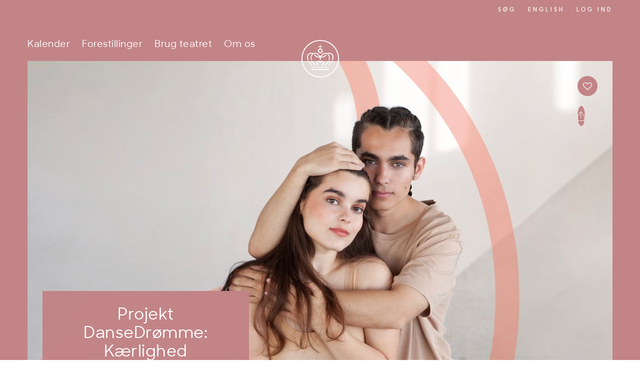

--- FILE ---
content_type: text/html; charset=utf-8
request_url: https://kglteater.dk/det-sker/sason-20242025/andre-oplevelser/projekt-dansedromme-karlighed
body_size: 7625
content:


    <!DOCTYPE html>
    <!--ROOT-->
    <!--[if IE 8]><html class="ie ie8 lte10 lte9" lang="en"><![endif]-->
    <!--[if IE 9]><html class="no-js ie ie9 lte10"><![endif]-->
    <!--[if gt IE 9]><!-->
    <!--[if !IE]><html class="ie"><![endif]-->
    <html class="no-js html-fade-in " lang="da">
    <!--<![endif]-->
    <head>
                <script type="text/javascript">
                    window.dataLayer = window.dataLayer || [];
                    window.dataLayer.push({
                    'page_type': 'PDP',
                    'product_ids': '88688'
                    });
                </script>



        <title>Projekt DanseDr&#248;mme: K&#230;rlighed | DET KGL. TEATER</title>
        <base href="/">
            <meta name="description" />
            <meta name="keywords" />
            <meta name="robots" />
        <meta charset="utf-8" />
        <meta http-equiv="X-UA-Compatible" content="IE=EDGE" />

        <script type='text/javascript' src='//static.queue-it.net/script/queueclient.min.js'></script>
<script
   data-queueit-intercept='true'  
   data-queueit-spa='true'  
   data-queueit-c='kglteater'
   type='text/javascript'
   src='//static.queue-it.net/script/queueconfigloader.min.js'>
</script>




<!-- Google Tag Manager --> 
<script>(function(w,d,s,l,i){w[l]=w[l]||[];w[l].push({'gtm.start':
new Date().getTime(),event:'gtm.js'});var f=d.getElementsByTagName(s)[0],
j=d.createElement(s),dl=l!='dataLayer'?'&l='+l:'';j.async=true;j.src=
'https://gtm.kglteater.dk/gtm.js?id='+i+dl;f.parentNode.insertBefore(j,f);
})(window,document,'script','dataLayer','GTM-55X9GR');</script>
<!-- End Google Tag Manager -->
<meta name="google-site-verification" content="wgMPVeTO4nP5UcJJERNjLJL_Yf04Ftsof7ia8ynFGPU" />

<!-- Hotjar Tracking Code for Det Kgl. Teater -->
<script>
    (function(h,o,t,j,a,r){
        h.hj=h.hj||function(){(h.hj.q=h.hj.q||[]).push(arguments)};
        h._hjSettings={hjid:3613909,hjsv:6};
        a=o.getElementsByTagName('head')[0];
        r=o.createElement('script');r.async=1;
        r.src=t+h._hjSettings.hjid+j+h._hjSettings.hjsv;
        a.appendChild(r);
    })(window,document,'https://static.hotjar.com/c/hotjar-','.js?sv=');
</script>

<!-- Start VWO Async SmartCode -->
<link rel="preconnect" href="https://dev.visualwebsiteoptimizer.com" />
<script type='text/javascript' id='vwoCode'>
window._vwo_code=window._vwo_code || (function() {
var account_id=717403,
version = 1.5,
settings_tolerance=2000,
library_tolerance=2500,
use_existing_jquery=false,
is_spa=1,
hide_element='body',
hide_element_style = 'opacity:0 !important;filter:alpha(opacity=0) !important;background:none !important',
/* DO NOT EDIT BELOW THIS LINE */
f=false,w=window,d=document,vwoCodeEl=d.querySelector('#vwoCode'),code={use_existing_jquery:function(){return use_existing_jquery},library_tolerance:function(){return library_tolerance},hide_element_style:function(){return'{'+hide_element_style+'}'},finish:function(){if(!f){f=true;var e=d.getElementById('_vis_opt_path_hides');if(e)e.parentNode.removeChild(e)}},finished:function(){return f},load:function(e){var t=d.createElement('script');t.fetchPriority='high';t.src=e;t.type='text/javascript';t.onerror=function(){_vwo_code.finish()};d.getElementsByTagName('head')[0].appendChild(t)},getVersion:function(){return version},getMatchedCookies:function(e){var t=[];if(document.cookie){t=document.cookie.match(e)||[]}return t},getCombinationCookie:function(){var e=code.getMatchedCookies(/(?:^|;)\s?(_vis_opt_exp_\d+_combi=[^;$]*)/gi);e=e.map(function(e){try{var t=decodeURIComponent(e);if(!/_vis_opt_exp_\d+_combi=(?:\d+,?)+\s*$/.test(t)){return''}return t}catch(e){return''}});var i=[];e.forEach(function(e){var t=e.match(/([\d,]+)/g);t&&i.push(t.join('-'))});return i.join('|')},init:function(){if(d.URL.indexOf('__vwo_disable__')>-1)return;w.settings_timer=setTimeout(function(){_vwo_code.finish()},settings_tolerance);var e=d.currentScript,t=d.createElement('style'),i=e&&!e.async?hide_element?hide_element+'{'+hide_element_style+'}':'':code.lA=1,n=d.getElementsByTagName('head')[0];t.setAttribute('id','_vis_opt_path_hides');vwoCodeEl&&t.setAttribute('nonce',vwoCodeEl.nonce);t.setAttribute('type','text/css');if(t.styleSheet)t.styleSheet.cssText=i;else t.appendChild(d.createTextNode(i));n.appendChild(t);var o=this.getCombinationCookie();this.load('https://dev.visualwebsiteoptimizer.com/j.php?a='+account_id+'&u='+encodeURIComponent(d.URL)+'&f='+ +is_spa+'&vn='+version+(o?'&c='+o:''));return settings_timer}};w._vwo_settings_timer = code.init();return code;}());
</script>
<!-- End VWO Async SmartCode -->


            <script src="/info.aspx"></script>
            <link rel="stylesheet" href="/SpaBuild/dist/styles.css?v=2025-04-30T17:03:58" />

        
            <meta property="og:title" content="Projekt DanseDr&#248;mme: K&#230;rlighed" />

        <meta property="og:url" content="http://kglteater.dk/det-sker/sason-20242025/andre-oplevelser/projekt-dansedromme-karlighed" />
        <meta property="og:locale" content="da" />

            <meta property="og:image" content="http://kglteater.dk/globalassets/det-sker/sason-2024-2025/pdp-images/pdd_kglteater_16-9-thumbnail.jpg" />

        <meta property="og:site_name" content="Det KGL Teater" />

            <meta property="og:description" content="K&#198;RLIGHED - dr&#248;mt og oplevet af 25 unge " />
    

        <script type="text/javascript" src="/Static/javascripts/utilities/jquery.min.js"></script>


        <meta name="viewport" class="viewport" content="initial-scale=1, maximum-scale=1">
        <style>
            [ng-cloak] {
                display: none;
            }
        </style>


        <script type="text/javascript">
            function getUrlParameter(name) {
                name = name.replace(/[\[]/, '\\[').replace(/[\]]/, '\\]');
                var regex = new RegExp('[\\?&]' + name + '=([^&#]*)');
                var results = regex.exec(location.search);
                return results === null ? '' : decodeURIComponent(results[1].replace(/\+/g, ' '));
            }

            if (getUrlParameter('AppView').toLowerCase() == 'true') {
                document.cookie = 'AppView=true; path=/';
            } else if (getUrlParameter('AppView').toLowerCase() == 'false') {
                document.cookie = 'AppView=false; path=/';
            }
        </script>
    </head>
    <body>
        

        
<!-- Google Tag Manager (noscript) -->
<noscript><iframe src="https://gtm.kglteater.dk/ns.html?id=GTM-55X9GR"
height="0" width="0" style="display:none;visibility:hidden"></iframe></noscript>
<!-- End Google Tag Manager (noscript) -->


        
        
        



    <app-root></app-root>


    <footer>
        <div class="dkt-container">
            <div class="dkt-row">
                <div class="dkt-col-sm-4 dkt-col-xs-12 dkt-footer-column dkt-footer-column--right">
                    
<div class="wysiwyg">
<p class="small-print-lower-case"><strong>Det Kongelige Teater og Kapel<br /></strong>August Bournonvilles Passage 8<br />1055 K&oslash;benhavn K<br />CVR&nbsp;10842255<br />EAN 5798000791282</p>
<p class="small-print-lower-case"><a href="/om-os/om-teatret/adresser-og-telefonnumre/">Kontakt os</a></p>
<p class="small-print-lower-case"><span style="text-decoration: underline;"><a rel="noopener" href="/shortlinks/aktuelle-handelsbetingelser/" target="_blank">Handelsbetingelser<br /></a></span><a href="/shortlinks/aktuel-dansk-privatlivspolitik/">Privatlivspolitik<br /></a><a href="/kgl/cookiepolitik/">Cookiepolitik</a><br /><a href="javascript: Cookiebot.renew()">&AElig;ndre cookiesamtykke</a></p>
<p><strong>Databeskyttelsesr&aring;dgiver (DPO):</strong><br /><a href="mailto:persondata@kglteater.dk">persondata@kglteater.dk<br /></a></p>
<p><a rel="noopener" href="https://www.was.digst.dk/kglteater-dk" target="_blank">Tilg&aelig;ngelighedserkl&aelig;ring</a><br /><a href="https://www.was.digst.dk/app-det-kongelige-teater" target="_blank" rel="noopener">Tilg&aelig;ngelighedserkl&aelig;ring, app</a><br /><a href="/kgl/whistleblowerordning/">Whistleblowerordning</a></p>
<p class="small-print-lower-case"><a rel="noopener" href="https://facebook.com/kglteater" target="_blank"><img src="/globalassets/facebook.gif" alt="facebook.com/kglteater" width="40" height="38" /></a><a rel="noopener" href="https://twitter.com/kglteater" target="_blank"><img src="/globalassets/twitter.gif" alt="twitter.com/kglteater" width="40" height="38" /></a><a href="https://www.instagram.com/kglteater/" target="_blank" rel="noopener"><img src="/globalassets/instagram.gif" alt="instagram.com/kglteater" width="40" height="38" /></a><a href="https://dk.linkedin.com/company/det-kongelige-teater" target="_blank" rel="noopener"><img src="/globalassets/linkedin.gif" alt="https://dk.linkedin.com/company/det-kongelige-teater" width="40" height="38" /></a><a href="https://www.youtube.com/kglteater" target="_blank" rel="noopener"><img src="/globalassets/youtube.gif" alt="youtube.gif" width="40" height="38" /></a></p>
<p class="small-print-lower-case"><strong><span style="text-decoration: underline;"><a rel="noopener" href="/brug-teatret/involvering/nyhedsbrev/" target="_blank">Tilmeld dig vores nyhedsbrev</a></span></strong></p>
<p class="small-print-lower-case"><strong><span style="text-decoration: underline;"><a href="/om-os/presse/presserum/">Presserum</a></span></strong></p>
</div>
                </div>
                <div class="dkt-col-sm-4 dkt-col-xs-12 dkt-footer-column dkt-footer-column--center">
                    
<div class="wysiwyg">
<p><strong><strong>Kundeservice (billetsalg)<br /></strong></strong><a href="mailto:kundeservice@kglteater.dk">kundeservice@kglteater.dk</a><a href="mailto:billet@kglteater.dk"><br /></a>Tlf. +45 33 69 69 69<strong><strong><br /></strong></strong></p>
<p>&Aring;bningstid for <strong>telefonisk henvendelse</strong>:<br />Mandag - fredag 9.30 - 16.00<br />L&oslash;rdag 10.00 - 14.00<br />Lukket s&oslash;ndag og helligdage</p>
<p>&Aring;bningstid for <strong>personlig betjening</strong>:</p>
<p><strong>Gamle Scene<br /></strong>&Aring;ben tirsdag - l&oslash;rdag for personlig betjening 14.00-17.00<br />Lukket mandag, s&oslash;ndag og helligdage</p>
<p>Kundeservice i Operaen, Skuespilhuset og p&aring; Gamle Scene har p&aring; dage med forestillinger &aring;ben fra to timer f&oslash;r og indtil forestillingsstart.</p>
<p>&nbsp;</p>
<p><strong><a href="/kgl/app/app-info/"><img title="Hent vores app" src="/globalassets/various-images/kglteaterapp-ikon.png" alt="Hent vores app" width="170" height="50" /></a>&nbsp;</strong></p>
</div>
                </div>
                <div class="dkt-col-sm-4 dkt-col-xs-12 dkt-footer-column dkt-footer-column--left">
                    <div class="footer-logo footer-logo--text">
                        <i class="footer-logo__icon icon-logo-text"></i>
                    </div>

                    <div class="footer-logo footer-logo--venue">
                        <a href="/calendar?f-venue=1" class="footer-logo__icon icon-gamle-scene"></a>
                        <a href="/calendar?f-venue=1" class="footer-logo__text">Gamle scene</a>
                    </div>

                    <div class="footer-logo footer-logo--venue">
                        <a href="/calendar?f-venue=2" class="footer-logo__icon icon-skuespilhuset"></a>
                        <a href="/calendar?f-venue=2" class="footer-logo__text">Skuespilhuset</a>
                    </div>

                    <div class="footer-logo footer-logo--venue">
                        <a href="/calendar?f-venue=3" class="footer-logo__icon icon-operaen"></a>
                        <a href="/calendar?f-venue=3" class="footer-logo__text">Operaen</a>
                    </div>

                    <div class="footer-logo footer-logo--crown">
                        <i class="footer-logo__icon icon-logo"></i>
                    </div>
                </div>
            </div>
        </div>
    </footer>
        <script type="text/javascript">
            var rdtCurrentCulture = 'da';
            var preferredCulture = 'da';
            var epiEditMode = false
            var contentLink = '56931';

            if (epiEditMode) {
                document.documentElement.className += ' epi-editmode';
            }
        </script>
            <script src="/SpaBuild/dist/polyfills-nomodule-es5.js?v=2025-04-30T17:03:58" nomodule></script>
            <script src="/SpaBuild/dist/runtime-es2015.js?v=2025-04-30T17:03:58" type="module"></script>
            <script src="/SpaBuild/dist/runtime-es5.js?v=2025-04-30T17:03:58" nomodule defer></script>
            <script src="/SpaBuild/dist/polyfills-es5.js?v=2025-04-30T17:03:58" nomodule defer></script>
            <script src="/SpaBuild/dist/polyfills-es2015.js?v=2025-04-30T17:03:58" type="module"></script>
            <script src="/SpaBuild/dist/scripts.js?v=2025-04-30T17:03:58" defer></script>
            <script src="/SpaBuild/dist/main-es2015.js?v=2025-04-30T17:03:58" type="module"></script>
            <script src="/SpaBuild/dist/main-es5.js?v=2025-04-30T17:03:58" nomodule defer></script>

        <script type="text/javascript">
                window.bootStrappedData.NavigationData = {"topNavItems":[{"topNavItemText":"Kalender","topNavItemId":"Kalender","topNavItemLink":"/calendar","hasMenu":false,"leftSubNavItems":null,"middleSubNavItems":null,"rightSubNavItems":null,"allSubNavItems":[]},{"topNavItemText":"Forestillinger","topNavItemId":"Forestillinger","topNavItemLink":"/shows","hasMenu":false,"leftSubNavItems":null,"middleSubNavItems":null,"rightSubNavItems":null,"allSubNavItems":[]},{"topNavItemText":"Brug teatret","topNavItemId":"Brug-teatret","topNavItemLink":null,"hasMenu":true,"leftSubNavItems":[{"sectionTitle":"I teatret","titleUrl":null,"subMenuItems":[{"tertiaryLinks":{},"menuItemTitle":"Alt om sæson 2025/2026","menuItemLinkUrl":"/brug-teatret/i-teatret/alt-om-sason-20252026","hasChildren":false},{"tertiaryLinks":{},"menuItemTitle":"Praktisk information når du skal i teatret","menuItemLinkUrl":"/brug-teatret/i-teatret/ofte-stillede-sporgsmal","hasChildren":false},{"tertiaryLinks":{},"menuItemTitle":"Rundvisninger","menuItemLinkUrl":"/brug-teatret/i-teatret/rundvisninger","hasChildren":false},{"tertiaryLinks":{"valgfri serie":"/brug-teatret/i-teatret/medlemskaber-ny/valgfri-serie","fast serie":"/brug-teatret/i-teatret/medlemskaber-ny/fast-serie","sceneskift":"/brug-teatret/i-teatret/medlemskaber-ny/sceneskift","teaterkort":"/brug-teatret/i-teatret/medlemskaber-ny/teaterkort"},"menuItemTitle":"Medlemskaber","menuItemLinkUrl":"/brug-teatret/i-teatret/medlemskaber-ny","hasChildren":true},{"tertiaryLinks":{},"menuItemTitle":"Gavekort","menuItemLinkUrl":"/brug-teatret/i-teatret/gavekort","hasChildren":false},{"tertiaryLinks":{},"menuItemTitle":"Særlige behov","menuItemLinkUrl":"/brug-teatret/i-teatret/sarlige-behov","hasChildren":false},{"tertiaryLinks":{},"menuItemTitle":"Salsplaner","menuItemLinkUrl":"/brug-teatret/i-teatret/billetter--salsplaner","hasChildren":false},{"tertiaryLinks":{},"menuItemTitle":"KGL Tur/Retur","menuItemLinkUrl":"/brug-teatret/i-teatret/kgl-turretur","hasChildren":false},{"tertiaryLinks":{},"menuItemTitle":"KGL Teater App til iOS og Android","menuItemLinkUrl":"/brug-teatret/i-teatret/kgl-teater-app-til-ios-og-android","hasChildren":false}]}],"middleSubNavItems":[{"sectionTitle":"Spis og drik","titleUrl":null,"subMenuItems":[{"tertiaryLinks":{},"menuItemTitle":"Almanak i Operaen","menuItemLinkUrl":"/brug-teatret/spis-og-drik/almanak-i-operaen","hasChildren":false},{"tertiaryLinks":{},"menuItemTitle":"Aamanns Replik i Skuespilhuset","menuItemLinkUrl":"/brug-teatret/spis-og-drik/aamanns-replik-i-skuespilhuset","hasChildren":false},{"tertiaryLinks":{},"menuItemTitle":"Café August B på Gamle Scene","menuItemLinkUrl":"/brug-teatret/spis-og-drik/cafe-august-b-pa-gamle-scene","hasChildren":false},{"tertiaryLinks":{},"menuItemTitle":"Opera Caféen","menuItemLinkUrl":"/brug-teatret/spis-og-drik/opera-cafeen","hasChildren":false},{"tertiaryLinks":{},"menuItemTitle":"Pausebarer","menuItemLinkUrl":"/brug-teatret/spis-og-drik/pausebarer","hasChildren":false}]},{"sectionTitle":"Erhverv","titleUrl":null,"subMenuItems":[{"tertiaryLinks":{},"menuItemTitle":"Møder og Events","menuItemLinkUrl":"/brug-teatret/erhverv/moder-og-events2","hasChildren":false},{"tertiaryLinks":{},"menuItemTitle":"Billetter og rundvisning","menuItemLinkUrl":"/brug-teatret/erhverv/billetter-og-rundvisning","hasChildren":false},{"tertiaryLinks":{},"menuItemTitle":"Partnere","menuItemLinkUrl":"/brug-teatret/erhverv/partnere","hasChildren":false}]}],"rightSubNavItems":[{"sectionTitle":"Børn og unge","titleUrl":null,"subMenuItems":[{"tertiaryLinks":{"bagom Frede":"/brug-teatret/boern-og-unge/frede-stars-postyrium-ny/bagom-frede"},"menuItemTitle":"For børn","menuItemLinkUrl":"/brug-teatret/boern-og-unge/frede-stars-postyrium-ny","hasChildren":true},{"tertiaryLinks":{},"menuItemTitle":"For unge","menuItemLinkUrl":"/brug-teatret/boern-og-unge/unge","hasChildren":false},{"tertiaryLinks":{},"menuItemTitle":"For dig under 25 - sceneskift","menuItemLinkUrl":"/brug-teatret/boern-og-unge/sceneskift---for-dig-under-25","hasChildren":false},{"tertiaryLinks":{"daginstitution":"/brug-teatret/boern-og-unge/for-skoler-og-institutioner/daginstitution","indskoling – 0. – 3. klasse":"/brug-teatret/boern-og-unge/for-skoler-og-institutioner/indskoling-0-3-klasse","mellemtrin – 4. – 6. klasse":"/brug-teatret/boern-og-unge/for-skoler-og-institutioner/mellemtrin-4-6-klasse","udskoling – 7. – 9. klasse":"/brug-teatret/boern-og-unge/for-skoler-og-institutioner/udskoling-7-9-klasse","ungdomsuddannelse":"/brug-teatret/boern-og-unge/for-skoler-og-institutioner/ungdomsuddannelse","om postyrium på hjul":"/brug-teatret/boern-og-unge/for-skoler-og-institutioner/om-postyrium-pa-hjul","rundvisning daginstitutioner og indskoling":"/brug-teatret/boern-og-unge/for-skoler-og-institutioner/rundvisning-daginstitutioner-og-indskoling","rundvisning mellemtrin og op":"/brug-teatret/boern-og-unge/for-skoler-og-institutioner/rundvisning-mellemtrin-og-op"},"menuItemTitle":"For skoler og institutioner","menuItemLinkUrl":"/brug-teatret/boern-og-unge/for-skoler-og-institutioner","hasChildren":true}]},{"sectionTitle":"Følg med","titleUrl":null,"subMenuItems":[{"tertiaryLinks":{},"menuItemTitle":"Nyhedsbrev","menuItemLinkUrl":"/brug-teatret/involvering/nyhedsbrev","hasChildren":false}]}],"allSubNavItems":[{"sectionTitle":"I teatret","titleUrl":null,"subMenuItems":[{"tertiaryLinks":{},"menuItemTitle":"Alt om sæson 2025/2026","menuItemLinkUrl":"/brug-teatret/i-teatret/alt-om-sason-20252026","hasChildren":false},{"tertiaryLinks":{},"menuItemTitle":"Praktisk information når du skal i teatret","menuItemLinkUrl":"/brug-teatret/i-teatret/ofte-stillede-sporgsmal","hasChildren":false},{"tertiaryLinks":{},"menuItemTitle":"Rundvisninger","menuItemLinkUrl":"/brug-teatret/i-teatret/rundvisninger","hasChildren":false},{"tertiaryLinks":{"valgfri serie":"/brug-teatret/i-teatret/medlemskaber-ny/valgfri-serie","fast serie":"/brug-teatret/i-teatret/medlemskaber-ny/fast-serie","sceneskift":"/brug-teatret/i-teatret/medlemskaber-ny/sceneskift","teaterkort":"/brug-teatret/i-teatret/medlemskaber-ny/teaterkort"},"menuItemTitle":"Medlemskaber","menuItemLinkUrl":"/brug-teatret/i-teatret/medlemskaber-ny","hasChildren":true},{"tertiaryLinks":{},"menuItemTitle":"Gavekort","menuItemLinkUrl":"/brug-teatret/i-teatret/gavekort","hasChildren":false},{"tertiaryLinks":{},"menuItemTitle":"Særlige behov","menuItemLinkUrl":"/brug-teatret/i-teatret/sarlige-behov","hasChildren":false},{"tertiaryLinks":{},"menuItemTitle":"Salsplaner","menuItemLinkUrl":"/brug-teatret/i-teatret/billetter--salsplaner","hasChildren":false},{"tertiaryLinks":{},"menuItemTitle":"KGL Tur/Retur","menuItemLinkUrl":"/brug-teatret/i-teatret/kgl-turretur","hasChildren":false},{"tertiaryLinks":{},"menuItemTitle":"KGL Teater App til iOS og Android","menuItemLinkUrl":"/brug-teatret/i-teatret/kgl-teater-app-til-ios-og-android","hasChildren":false}]},{"sectionTitle":"Spis og drik","titleUrl":null,"subMenuItems":[{"tertiaryLinks":{},"menuItemTitle":"Almanak i Operaen","menuItemLinkUrl":"/brug-teatret/spis-og-drik/almanak-i-operaen","hasChildren":false},{"tertiaryLinks":{},"menuItemTitle":"Aamanns Replik i Skuespilhuset","menuItemLinkUrl":"/brug-teatret/spis-og-drik/aamanns-replik-i-skuespilhuset","hasChildren":false},{"tertiaryLinks":{},"menuItemTitle":"Café August B på Gamle Scene","menuItemLinkUrl":"/brug-teatret/spis-og-drik/cafe-august-b-pa-gamle-scene","hasChildren":false},{"tertiaryLinks":{},"menuItemTitle":"Opera Caféen","menuItemLinkUrl":"/brug-teatret/spis-og-drik/opera-cafeen","hasChildren":false},{"tertiaryLinks":{},"menuItemTitle":"Pausebarer","menuItemLinkUrl":"/brug-teatret/spis-og-drik/pausebarer","hasChildren":false}]},{"sectionTitle":"Erhverv","titleUrl":null,"subMenuItems":[{"tertiaryLinks":{},"menuItemTitle":"Møder og Events","menuItemLinkUrl":"/brug-teatret/erhverv/moder-og-events2","hasChildren":false},{"tertiaryLinks":{},"menuItemTitle":"Billetter og rundvisning","menuItemLinkUrl":"/brug-teatret/erhverv/billetter-og-rundvisning","hasChildren":false},{"tertiaryLinks":{},"menuItemTitle":"Partnere","menuItemLinkUrl":"/brug-teatret/erhverv/partnere","hasChildren":false}]},{"sectionTitle":"Børn og unge","titleUrl":null,"subMenuItems":[{"tertiaryLinks":{"bagom Frede":"/brug-teatret/boern-og-unge/frede-stars-postyrium-ny/bagom-frede"},"menuItemTitle":"For børn","menuItemLinkUrl":"/brug-teatret/boern-og-unge/frede-stars-postyrium-ny","hasChildren":true},{"tertiaryLinks":{},"menuItemTitle":"For unge","menuItemLinkUrl":"/brug-teatret/boern-og-unge/unge","hasChildren":false},{"tertiaryLinks":{},"menuItemTitle":"For dig under 25 - sceneskift","menuItemLinkUrl":"/brug-teatret/boern-og-unge/sceneskift---for-dig-under-25","hasChildren":false},{"tertiaryLinks":{"daginstitution":"/brug-teatret/boern-og-unge/for-skoler-og-institutioner/daginstitution","indskoling – 0. – 3. klasse":"/brug-teatret/boern-og-unge/for-skoler-og-institutioner/indskoling-0-3-klasse","mellemtrin – 4. – 6. klasse":"/brug-teatret/boern-og-unge/for-skoler-og-institutioner/mellemtrin-4-6-klasse","udskoling – 7. – 9. klasse":"/brug-teatret/boern-og-unge/for-skoler-og-institutioner/udskoling-7-9-klasse","ungdomsuddannelse":"/brug-teatret/boern-og-unge/for-skoler-og-institutioner/ungdomsuddannelse","om postyrium på hjul":"/brug-teatret/boern-og-unge/for-skoler-og-institutioner/om-postyrium-pa-hjul","rundvisning daginstitutioner og indskoling":"/brug-teatret/boern-og-unge/for-skoler-og-institutioner/rundvisning-daginstitutioner-og-indskoling","rundvisning mellemtrin og op":"/brug-teatret/boern-og-unge/for-skoler-og-institutioner/rundvisning-mellemtrin-og-op"},"menuItemTitle":"For skoler og institutioner","menuItemLinkUrl":"/brug-teatret/boern-og-unge/for-skoler-og-institutioner","hasChildren":true}]},{"sectionTitle":"Følg med","titleUrl":null,"subMenuItems":[{"tertiaryLinks":{},"menuItemTitle":"Nyhedsbrev","menuItemLinkUrl":"/brug-teatret/involvering/nyhedsbrev","hasChildren":false}]}]},{"topNavItemText":"Om os","topNavItemId":"Om-os","topNavItemLink":null,"hasMenu":true,"leftSubNavItems":[{"sectionTitle":"Kunstarter","titleUrl":null,"subMenuItems":[{"tertiaryLinks":{},"menuItemTitle":"Den Kongelige Opera","menuItemLinkUrl":"/om-os/kunstarter/den-kongelige-opera","hasChildren":false},{"tertiaryLinks":{},"menuItemTitle":"Det Kongelige Skuespil","menuItemLinkUrl":"/om-os/kunstarter/det-kongelige-skuespil","hasChildren":false},{"tertiaryLinks":{},"menuItemTitle":"Den Kongelige Ballet","menuItemLinkUrl":"/om-os/kunstarter/den-kongelige-ballet","hasChildren":false},{"tertiaryLinks":{},"menuItemTitle":"Det Kongelige Kapel","menuItemLinkUrl":"/om-os/kunstarter/det-kongelige-kapel","hasChildren":false}]},{"sectionTitle":"Operaakademiet","titleUrl":null,"subMenuItems":[{"tertiaryLinks":{},"menuItemTitle":"Om operaakademiet","menuItemLinkUrl":"/om-os/operaakademiet/om-operaakademiet","hasChildren":false}]},{"sectionTitle":"Det Kongelige Teaters Balletskole","titleUrl":null,"subMenuItems":[{"tertiaryLinks":{"advokatundersøgelse - politikker":"/om-os/det-kongelige-teaters-balletskole/om-balletskolen/advokatundersogelse---politikker"},"menuItemTitle":"Alt om balletskolen","menuItemLinkUrl":"/om-os/det-kongelige-teaters-balletskole/om-balletskolen","hasChildren":true},{"tertiaryLinks":{},"menuItemTitle":"Optagelsesprøve/tilmelding","menuItemLinkUrl":"/om-os/det-kongelige-teaters-balletskole/optagelsesprover--tilmelding","hasChildren":false},{"tertiaryLinks":{},"menuItemTitle":"Kontakt","menuItemLinkUrl":"/om-os/det-kongelige-teaters-balletskole/kontakt","hasChildren":false}]}],"middleSubNavItems":[{"sectionTitle":"Andre formater","titleUrl":null,"subMenuItems":[{"tertiaryLinks":{},"menuItemTitle":"Turné","menuItemLinkUrl":"/om-os/nye-formater/turne","hasChildren":false},{"tertiaryLinks":{},"menuItemTitle":"Stream","menuItemLinkUrl":"/om-os/nye-formater/stream","hasChildren":false},{"tertiaryLinks":{},"menuItemTitle":"KGL Dansk","menuItemLinkUrl":"/om-os/nye-formater/kgl-dansk","hasChildren":false},{"tertiaryLinks":{"tidligere projekter":"/om-os/nye-formater/koreorama/tidligere-projekter"},"menuItemTitle":"Koreorama","menuItemLinkUrl":"/om-os/nye-formater/koreorama","hasChildren":true},{"tertiaryLinks":{},"menuItemTitle":"Corpus","menuItemLinkUrl":"/om-os/nye-formater/corpus","hasChildren":false},{"tertiaryLinks":{},"menuItemTitle":"Dansk Danseteater","menuItemLinkUrl":"/om-os/nye-formater/dansk-danseteater","hasChildren":false},{"tertiaryLinks":{},"menuItemTitle":"Det' gratis","menuItemLinkUrl":"/om-os/nye-formater/gratis","hasChildren":false},{"tertiaryLinks":{},"menuItemTitle":"Ofelia Plads","menuItemLinkUrl":"https://ofeliaplads.dk/det-sker-pa-ofelia-plads","hasChildren":false}]}],"rightSubNavItems":[{"sectionTitle":"Job og uddannelse","titleUrl":null,"subMenuItems":[{"tertiaryLinks":{},"menuItemTitle":"Ledige stillinger","menuItemLinkUrl":"/om-os/job-og-uddannelse/ledige-stillinger","hasChildren":false},{"tertiaryLinks":{},"menuItemTitle":"Praktik og studiejob","menuItemLinkUrl":"/om-os/job-og-uddannelse/praktik-og-studiejob","hasChildren":false},{"tertiaryLinks":{},"menuItemTitle":"Elevuddannelser","menuItemLinkUrl":"/om-os/job-og-uddannelse/elevuddannelser","hasChildren":false},{"tertiaryLinks":{},"menuItemTitle":"Statister","menuItemLinkUrl":"/om-os/job-og-uddannelse/statister","hasChildren":false}]},{"sectionTitle":"Om teatret","titleUrl":null,"subMenuItems":[{"tertiaryLinks":{},"menuItemTitle":"Adresser og telefonnumre","menuItemLinkUrl":"/om-os/om-teatret/adresser-og-telefonnumre","hasChildren":false},{"tertiaryLinks":{},"menuItemTitle":"Organisation og økonomi","menuItemLinkUrl":"/om-os/om-teatret/organisation-og-okonomi","hasChildren":false},{"tertiaryLinks":{},"menuItemTitle":"Teatrets historie","menuItemLinkUrl":"/om-os/om-teatret/teatrets-historie","hasChildren":false}]},{"sectionTitle":"Presse","titleUrl":null,"subMenuItems":[{"tertiaryLinks":{},"menuItemTitle":"Presserum","menuItemLinkUrl":"/om-os/presse/presserum","hasChildren":false},{"tertiaryLinks":{},"menuItemTitle":"Pressekontakt","menuItemLinkUrl":"/om-os/presse/kontakt","hasChildren":false},{"tertiaryLinks":{},"menuItemTitle":"Billeder og logoer","menuItemLinkUrl":"/om-os/presse/billeder-og-logoer","hasChildren":false}]}],"allSubNavItems":[{"sectionTitle":"Kunstarter","titleUrl":null,"subMenuItems":[{"tertiaryLinks":{},"menuItemTitle":"Den Kongelige Opera","menuItemLinkUrl":"/om-os/kunstarter/den-kongelige-opera","hasChildren":false},{"tertiaryLinks":{},"menuItemTitle":"Det Kongelige Skuespil","menuItemLinkUrl":"/om-os/kunstarter/det-kongelige-skuespil","hasChildren":false},{"tertiaryLinks":{},"menuItemTitle":"Den Kongelige Ballet","menuItemLinkUrl":"/om-os/kunstarter/den-kongelige-ballet","hasChildren":false},{"tertiaryLinks":{},"menuItemTitle":"Det Kongelige Kapel","menuItemLinkUrl":"/om-os/kunstarter/det-kongelige-kapel","hasChildren":false}]},{"sectionTitle":"Operaakademiet","titleUrl":null,"subMenuItems":[{"tertiaryLinks":{},"menuItemTitle":"Om operaakademiet","menuItemLinkUrl":"/om-os/operaakademiet/om-operaakademiet","hasChildren":false}]},{"sectionTitle":"Det Kongelige Teaters Balletskole","titleUrl":null,"subMenuItems":[{"tertiaryLinks":{"advokatundersøgelse - politikker":"/om-os/det-kongelige-teaters-balletskole/om-balletskolen/advokatundersogelse---politikker"},"menuItemTitle":"Alt om balletskolen","menuItemLinkUrl":"/om-os/det-kongelige-teaters-balletskole/om-balletskolen","hasChildren":true},{"tertiaryLinks":{},"menuItemTitle":"Optagelsesprøve/tilmelding","menuItemLinkUrl":"/om-os/det-kongelige-teaters-balletskole/optagelsesprover--tilmelding","hasChildren":false},{"tertiaryLinks":{},"menuItemTitle":"Kontakt","menuItemLinkUrl":"/om-os/det-kongelige-teaters-balletskole/kontakt","hasChildren":false}]},{"sectionTitle":"Andre formater","titleUrl":null,"subMenuItems":[{"tertiaryLinks":{},"menuItemTitle":"Turné","menuItemLinkUrl":"/om-os/nye-formater/turne","hasChildren":false},{"tertiaryLinks":{},"menuItemTitle":"Stream","menuItemLinkUrl":"/om-os/nye-formater/stream","hasChildren":false},{"tertiaryLinks":{},"menuItemTitle":"KGL Dansk","menuItemLinkUrl":"/om-os/nye-formater/kgl-dansk","hasChildren":false},{"tertiaryLinks":{"tidligere projekter":"/om-os/nye-formater/koreorama/tidligere-projekter"},"menuItemTitle":"Koreorama","menuItemLinkUrl":"/om-os/nye-formater/koreorama","hasChildren":true},{"tertiaryLinks":{},"menuItemTitle":"Corpus","menuItemLinkUrl":"/om-os/nye-formater/corpus","hasChildren":false},{"tertiaryLinks":{},"menuItemTitle":"Dansk Danseteater","menuItemLinkUrl":"/om-os/nye-formater/dansk-danseteater","hasChildren":false},{"tertiaryLinks":{},"menuItemTitle":"Det' gratis","menuItemLinkUrl":"/om-os/nye-formater/gratis","hasChildren":false},{"tertiaryLinks":{},"menuItemTitle":"Ofelia Plads","menuItemLinkUrl":"https://ofeliaplads.dk/det-sker-pa-ofelia-plads","hasChildren":false}]},{"sectionTitle":"Job og uddannelse","titleUrl":null,"subMenuItems":[{"tertiaryLinks":{},"menuItemTitle":"Ledige stillinger","menuItemLinkUrl":"/om-os/job-og-uddannelse/ledige-stillinger","hasChildren":false},{"tertiaryLinks":{},"menuItemTitle":"Praktik og studiejob","menuItemLinkUrl":"/om-os/job-og-uddannelse/praktik-og-studiejob","hasChildren":false},{"tertiaryLinks":{},"menuItemTitle":"Elevuddannelser","menuItemLinkUrl":"/om-os/job-og-uddannelse/elevuddannelser","hasChildren":false},{"tertiaryLinks":{},"menuItemTitle":"Statister","menuItemLinkUrl":"/om-os/job-og-uddannelse/statister","hasChildren":false}]},{"sectionTitle":"Om teatret","titleUrl":null,"subMenuItems":[{"tertiaryLinks":{},"menuItemTitle":"Adresser og telefonnumre","menuItemLinkUrl":"/om-os/om-teatret/adresser-og-telefonnumre","hasChildren":false},{"tertiaryLinks":{},"menuItemTitle":"Organisation og økonomi","menuItemLinkUrl":"/om-os/om-teatret/organisation-og-okonomi","hasChildren":false},{"tertiaryLinks":{},"menuItemTitle":"Teatrets historie","menuItemLinkUrl":"/om-os/om-teatret/teatrets-historie","hasChildren":false}]},{"sectionTitle":"Presse","titleUrl":null,"subMenuItems":[{"tertiaryLinks":{},"menuItemTitle":"Presserum","menuItemLinkUrl":"/om-os/presse/presserum","hasChildren":false},{"tertiaryLinks":{},"menuItemTitle":"Pressekontakt","menuItemLinkUrl":"/om-os/presse/kontakt","hasChildren":false},{"tertiaryLinks":{},"menuItemTitle":"Billeder og logoer","menuItemLinkUrl":"/om-os/presse/billeder-og-logoer","hasChildren":false}]}]}]};
        </script>

        
        <!-- http://kglteater.dk/det-sker/sason-20242025/andre-oplevelser/projekt-dansedromme-karlighed -->
        <!-- http://kglteater.dk/det-sker/sason-20242025/andre-oplevelser/projekt-dansedromme-karlighed -->
        <!-- 2026-01-22  13:49:47.3826920+01:00  -->
        <!-- 01-22-26 6:49:47  -->
    </body>
    </html>


--- FILE ---
content_type: text/html; charset=utf-8
request_url: https://kglteater.dk/info.aspx
body_size: 580
content:


window.bootStrappedData = {};

window.bootStrappedData.loggedIn = ('True').toString().toLowerCase() === 'true' ? false : true;



--- FILE ---
content_type: text/css
request_url: https://kglteater.dk/SpaBuild/dist/styles.css?v=2025-04-30T17:03:58
body_size: 19106
content:
@charset "UTF-8";@font-face{font-family:videogular;src:url(videogular.535a6d96e96b8bc4549f.eot?hj1wei);src:url(videogular.535a6d96e96b8bc4549f.eot?hj1wei#iefix) format('embedded-opentype'),url(videogular.ab020f4923f88c9e6b00.ttf?hj1wei) format('truetype'),url(videogular.0b8f5ffeb073ed30e02a.woff?hj1wei) format('woff'),url(videogular.d4f9c9f4aca582e94b2a.svg?hj1wei#videogular) format('svg');font-weight:400;font-style:normal}[class*=" vg-icon-"],[class^=vg-icon-]{font-family:videogular!important;speak:none;font-style:normal;font-weight:400;font-variant:normal;text-transform:none;line-height:1;display:-webkit-box;display:-ms-flexbox;display:flex;-webkit-box-align:center;-ms-flex-align:center;align-items:center;-webkit-box-pack:center;-ms-flex-pack:center;justify-content:center;width:50px;font-size:24px;-webkit-font-smoothing:antialiased;-moz-osx-font-smoothing:grayscale}.vg-icon-closed_caption:before{content:"\e006"}.vg-icon-pause:before{content:"\e018"}.vg-icon-play_arrow:before{content:"\e01b"}.vg-icon-repeat:before{content:"\e023"}.vg-icon-replay:before{content:"\e025"}.vg-icon-skip_next:before{content:"\e027"}.vg-icon-skip_previous:before{content:"\e028"}.vg-icon-stop:before{content:"\e02a"}.vg-icon-volume_down:before{content:"\e030"}.vg-icon-volume_mute:before{content:"\e031"}.vg-icon-volume_off:before{content:"\e032"}.vg-icon-volume_up:before{content:"\e033"}.vg-icon-hd:before{content:"\e035"}.vg-icon-forward_10:before{content:"\e038"}.vg-icon-forward_30:before{content:"\e039"}.vg-icon-replay_10:before{content:"\e03b"}.vg-icon-replay_30:before{content:"\e03c"}.vg-icon-fullscreen:before{content:"\e20c"}.vg-icon-fullscreen_exit:before{content:"\e20d"}vg-player video{width:100%;height:100%}@media (max-width:599px){.mobile-hidden{display:none!important}}@media (min-width:600px) and (max-width:1024px){.tablet-hidden{display:none!important}}@media (min-width:1025px){.desktop-hidden{display:none!important}}@media (min-width:600px){.mobile-only{display:none!important}}@media (max-width:1024px){.desktop-only{display:none!important}}.hide-for-large{display:none!important}.screen-reader-text{position:absolute!important;height:1px;width:1px;overflow:hidden;clip:rect(1px 1px 1px 1px);clip:rect(1px,1px,1px,1px);-webkit-clip-path:polygon(0 0,0 0,0 0,0 0);clip-path:polygon(0 0,0 0,0 0,0 0)}@media only screen and (max-width:640px){.hide-for-large{display:block!important}.hide-for-small{display:none!important}}.heart-icon:before{content:"";font-family:FontAwesome;font-size:.875rem;margin:0 1px}.star-icon:before{content:"★";font-family:KGLSharpSans-Medium;font-size:1.375rem}*,::after,::before{box-sizing:border-box}abbr,address,article,aside,audio,b,blockquote,body,canvas,caption,cite,code,dd,del,details,dfn,div,dl,dt,em,fieldset,figcaption,figure,footer,form,h1,h2,h3,h4,h5,h6,header,hgroup,html,i,iframe,img,ins,kbd,label,legend,li,mark,menu,nav,object,ol,p,pre,q,samp,section,small,span,strong,sub,summary,sup,table,tbody,td,tfoot,th,thead,time,tr,ul,var,video{margin:0;padding:0;border:0;vertical-align:baseline;background:0 0;font-weight:400}body,html{scroll-behavior:auto}html{opacity:initial!important;-webkit-animation-delay:initial!important;animation-delay:initial!important;-webkit-animation-duration:initial!important;animation-duration:initial!important;-webkit-animation-fill-mode:initial!important;animation-fill-mode:initial!important;-webkit-tap-highlight-color:transparent}body{font-size:1rem;overflow:hidden;overflow-y:scroll;font-style:normal;line-height:1;font-variant:normal;-webkit-font-smoothing:subpixel-antialiased;-moz-osx-font-smoothing:grayscale}[role=option],a,button,input,select,summary,textarea{--outline-size:0.2rem;--outline-style:solid;--outline-color:currentColor;padding:0;padding-block:0;padding-inline:0;border:0;-webkit-appearance:none;-moz-appearance:none;appearance:none;background-color:inherit;border-radius:inherit;text-align:inherit;font-family:inherit;font-size:inherit;line-height:inherit;letter-spacing:inherit;color:inherit}[role=option]:focus-visible,a:focus-visible,button:focus-visible,input:focus-visible,select:focus-visible,summary:focus-visible,textarea:focus-visible{outline:currentColor auto}.third-party-components *{-webkit-tap-highlight-color:transparent}.clearfix:after{content:"";display:block;clear:both;visibility:hidden;line-height:0;height:0}.clearfix{display:inline-block}html[xmlns] .clearfix{display:block}* html .clearfix{height:1%;overflow:visible}img{max-width:100%;height:auto;display:inline-block;vertical-align:middle;-ms-interpolation-mode:bicubic}.debug{display:block;width:100%;max-width:73.125rem;max-height:12.5rem;margin:.625rem auto 0;padding:.625rem;background:rgba(0,0,0,.1);opacity:.3;overflow:auto;font-family:tahoma;font-size:.75rem;color:#565656}.debug:hover{opacity:1}input[type=search]::-ms-clear{display:none;width:0;height:0}input[type=search]::-ms-reveal{display:none;width:0;height:0}input[type=search]::-webkit-search-cancel-button,input[type=search]::-webkit-search-decoration,input[type=search]::-webkit-search-results-button,input[type=search]::-webkit-search-results-decoration{display:none}:-moz-full-screen :-webkit-full-screen,:-ms-fullscreen,:-webkit-full-screen{position:absolute;z-index:9999}:-moz-full-screen :fullscreen,:-ms-fullscreen,:-webkit-full-screen{position:absolute;z-index:9999}@-webkit-keyframes spin{100%{-webkit-transform:rotate(360deg) translateZ(0);transform:rotate(360deg) translateZ(0)}}@keyframes spin{100%{-webkit-transform:rotate(360deg) translateZ(0);transform:rotate(360deg) translateZ(0)}}@-webkit-keyframes enterLeft{0%{-webkit-transform:translate(-100%,0) translateZ(0);transform:translate(-100%,0) translateZ(0)}100%{-webkit-transform:translate(0,0) translateZ(0);transform:translate(0,0) translateZ(0)}}@keyframes enterLeft{0%{-webkit-transform:translate(-100%,0) translateZ(0);transform:translate(-100%,0) translateZ(0)}100%{-webkit-transform:translate(0,0) translateZ(0);transform:translate(0,0) translateZ(0)}}@-webkit-keyframes enterRight{0%{-webkit-transform:translate(100%,0) translateZ(0);transform:translate(100%,0) translateZ(0)}100%{-webkit-transform:translate(0,0) translateZ(0);transform:translate(0,0) translateZ(0)}}@keyframes enterRight{0%{-webkit-transform:translate(100%,0) translateZ(0);transform:translate(100%,0) translateZ(0)}100%{-webkit-transform:translate(0,0) translateZ(0);transform:translate(0,0) translateZ(0)}}@-webkit-keyframes enterTop{0%{-webkit-transform:translate(0,-100%) translateZ(0);transform:translate(0,-100%) translateZ(0)}100%{-webkit-transform:translate(0,0) translateZ(0);transform:translate(0,0) translateZ(0)}}@keyframes enterTop{0%{-webkit-transform:translate(0,-100%) translateZ(0);transform:translate(0,-100%) translateZ(0)}100%{-webkit-transform:translate(0,0) translateZ(0);transform:translate(0,0) translateZ(0)}}@-webkit-keyframes enterBottom{0%{-webkit-transform:translate(0,100%) translateZ(0);transform:translate(0,100%) translateZ(0)}100%{-webkit-transform:translate(0,0) translateZ(0);transform:translate(0,0) translateZ(0)}}@keyframes enterBottom{0%{-webkit-transform:translate(0,100%) translateZ(0);transform:translate(0,100%) translateZ(0)}100%{-webkit-transform:translate(0,0) translateZ(0);transform:translate(0,0) translateZ(0)}}@-webkit-keyframes leaveLeft{0%{-webkit-transform:translate(0,0) translateZ(0);transform:translate(0,0) translateZ(0)}100%{-webkit-transform:translate(-100%,0) translateZ(0);transform:translate(-100%,0) translateZ(0)}}@keyframes leaveLeft{0%{-webkit-transform:translate(0,0) translateZ(0);transform:translate(0,0) translateZ(0)}100%{-webkit-transform:translate(-100%,0) translateZ(0);transform:translate(-100%,0) translateZ(0)}}@-webkit-keyframes leaveRight{0%{-webkit-transform:translate(0,0) translateZ(0);transform:translate(0,0) translateZ(0)}100%{-webkit-transform:translate(100%,0) translateZ(0);transform:translate(100%,0) translateZ(0)}}@keyframes leaveRight{0%{-webkit-transform:translate(0,0) translateZ(0);transform:translate(0,0) translateZ(0)}100%{-webkit-transform:translate(100%,0) translateZ(0);transform:translate(100%,0) translateZ(0)}}@-webkit-keyframes leaveTop{0%{-webkit-transform:translate(0,0) translateZ(0);transform:translate(0,0) translateZ(0)}100%{-webkit-transform:translate(0,-100%) translateZ(0);transform:translate(0,-100%) translateZ(0)}}@keyframes leaveTop{0%{-webkit-transform:translate(0,0) translateZ(0);transform:translate(0,0) translateZ(0)}100%{-webkit-transform:translate(0,-100%) translateZ(0);transform:translate(0,-100%) translateZ(0)}}@-webkit-keyframes leaveBottom{0%{-webkit-transform:translate(0,0) translateZ(0);transform:translate(0,0) translateZ(0)}100%{-webkit-transform:translate(0,100%) translateZ(0);transform:translate(0,100%) translateZ(0)}}@keyframes leaveBottom{0%{-webkit-transform:translate(0,0) translateZ(0);transform:translate(0,0) translateZ(0)}100%{-webkit-transform:translate(0,100%) translateZ(0);transform:translate(0,100%) translateZ(0)}}@-webkit-keyframes titleEnter{0%{-webkit-transform:translate(0,-34px) translateZ(0);transform:translate(0,-34px) translateZ(0)}100%{-webkit-transform:translate(0,0) translateZ(0);transform:translate(0,0) translateZ(0)}}@keyframes titleEnter{0%{-webkit-transform:translate(0,-34px) translateZ(0);transform:translate(0,-34px) translateZ(0)}100%{-webkit-transform:translate(0,0) translateZ(0);transform:translate(0,0) translateZ(0)}}@-webkit-keyframes titleLeave{0%{-webkit-transform:translate(0,0) translateZ(0);transform:translate(0,0) translateZ(0)}100%{-webkit-transform:translate(0,34px) translateZ(0);transform:translate(0,34px) translateZ(0)}}@keyframes titleLeave{0%{-webkit-transform:translate(0,0) translateZ(0);transform:translate(0,0) translateZ(0)}100%{-webkit-transform:translate(0,34px) translateZ(0);transform:translate(0,34px) translateZ(0)}}@-webkit-keyframes fadeIn{0%{opacity:0}100%,99%{opacity:1}}@keyframes fadeIn{0%{opacity:0}100%,99%{opacity:1}}@-webkit-keyframes fadeOut{0%{opacity:1}100%{opacity:0}}@keyframes fadeOut{0%{opacity:1}100%{opacity:0}}@-webkit-keyframes defaultEnter{0%{-webkit-transform:translateY(30px) translateZ(0);transform:translateY(30px) translateZ(0)}99%{-webkit-transform:translateY(0) translateZ(0);transform:translateY(0) translateZ(0)}100%{-webkit-transform:none;transform:none}}@keyframes defaultEnter{0%{-webkit-transform:translateY(30px) translateZ(0);transform:translateY(30px) translateZ(0)}99%{-webkit-transform:translateY(0) translateZ(0);transform:translateY(0) translateZ(0)}100%{-webkit-transform:none;transform:none}}@-webkit-keyframes defaultLeave{0%{-webkit-transform:translateY(0) translateZ(0);transform:translateY(0) translateZ(0)}100%{-webkit-transform:translateY(30px) translateZ(0);transform:translateY(30px) translateZ(0)}}@keyframes defaultLeave{0%{-webkit-transform:translateY(0) translateZ(0);transform:translateY(0) translateZ(0)}100%{-webkit-transform:translateY(30px) translateZ(0);transform:translateY(30px) translateZ(0)}}@-webkit-keyframes moveUp{0%{-webkit-transform:translate(0,3.75rem) translateZ(0);transform:translate(0,3.75rem) translateZ(0)}100%{-webkit-transform:translate(0,0) translateZ(0);transform:translate(0,0) translateZ(0)}}@keyframes moveUp{0%{-webkit-transform:translate(0,3.75rem) translateZ(0);transform:translate(0,3.75rem) translateZ(0)}100%{-webkit-transform:translate(0,0) translateZ(0);transform:translate(0,0) translateZ(0)}}@-webkit-keyframes growHeight{0%{height:0%}100%{height:100%}}@keyframes growHeight{0%{height:0%}100%{height:100%}}@-webkit-keyframes tileIn{0%{opacity:0;-webkit-transform:translate3d(0,1.875rem,0) scale(.9);transform:translate3d(0,1.875rem,0) scale(.9)}60%{opacity:1}100%{-webkit-transform:translate3d(0,0,0) scale(1);transform:translate3d(0,0,0) scale(1);opacity:1}}@keyframes tileIn{0%{opacity:0;-webkit-transform:translate3d(0,1.875rem,0) scale(.9);transform:translate3d(0,1.875rem,0) scale(.9)}60%{opacity:1}100%{-webkit-transform:translate3d(0,0,0) scale(1);transform:translate3d(0,0,0) scale(1);opacity:1}}@-webkit-keyframes tileOut{0%{opacity:1}100%{opacity:0}}@keyframes tileOut{0%{opacity:1}100%{opacity:0}}@-webkit-keyframes searchResultEnter{0%{opacity:0;-webkit-transform:translateX(-30px) translateZ(0);transform:translateX(-30px) translateZ(0)}100%{opacity:unset;-webkit-transform:none;transform:none}}@keyframes searchResultEnter{0%{opacity:0;-webkit-transform:translateX(-30px) translateZ(0);transform:translateX(-30px) translateZ(0)}100%{opacity:unset;-webkit-transform:none;transform:none}}@-webkit-keyframes scaleDown{0%{-webkit-transform:scale(1.2) translateZ(0);transform:scale(1.2) translateZ(0)}100%{-webkit-transform:scale(1) translateZ(0);transform:scale(1) translateZ(0)}}@keyframes scaleDown{0%{-webkit-transform:scale(1.2) translateZ(0);transform:scale(1.2) translateZ(0)}100%{-webkit-transform:scale(1) translateZ(0);transform:scale(1) translateZ(0)}}@-webkit-keyframes dropdown-item-enter{0%{-webkit-transform:translate(-100px,0) translateZ(0);transform:translate(-100px,0) translateZ(0)}100%{-webkit-transform:translate(0,0) translateZ(0);transform:translate(0,0) translateZ(0)}}@keyframes dropdown-item-enter{0%{-webkit-transform:translate(-100px,0) translateZ(0);transform:translate(-100px,0) translateZ(0)}100%{-webkit-transform:translate(0,0) translateZ(0);transform:translate(0,0) translateZ(0)}}@-webkit-keyframes scaleIn{0%{-webkit-transform:matrix3d(0,0,0,0,0,0,0,0,0,0,1,0,0,0,0,1);transform:matrix3d(0,0,0,0,0,0,0,0,0,0,1,0,0,0,0,1)}4.5%{-webkit-transform:matrix3d(.485,0,0,0,0,.485,0,0,0,0,1,0,0,0,0,1);transform:matrix3d(.485,0,0,0,0,.485,0,0,0,0,1,0,0,0,0,1)}9.01%{-webkit-transform:matrix3d(.88,0,0,0,0,.88,0,0,0,0,1,0,0,0,0,1);transform:matrix3d(.88,0,0,0,0,.88,0,0,0,0,1,0,0,0,0,1)}13.51%{-webkit-transform:matrix3d(1.087,0,0,0,0,1.087,0,0,0,0,1,0,0,0,0,1);transform:matrix3d(1.087,0,0,0,0,1.087,0,0,0,0,1,0,0,0,0,1)}17.92%{-webkit-transform:matrix3d(1.139,0,0,0,0,1.139,0,0,0,0,1,0,0,0,0,1);transform:matrix3d(1.139,0,0,0,0,1.139,0,0,0,0,1,0,0,0,0,1)}29.03%{-webkit-transform:matrix3d(1.032,0,0,0,0,1.032,0,0,0,0,1,0,0,0,0,1);transform:matrix3d(1.032,0,0,0,0,1.032,0,0,0,0,1,0,0,0,0,1)}34.63%{-webkit-transform:matrix3d(.994,0,0,0,0,.994,0,0,0,0,1,0,0,0,0,1);transform:matrix3d(.994,0,0,0,0,.994,0,0,0,0,1,0,0,0,0,1)}40.14%{-webkit-transform:matrix3d(.985,0,0,0,0,.985,0,0,0,0,1,0,0,0,0,1);transform:matrix3d(.985,0,0,0,0,.985,0,0,0,0,1,0,0,0,0,1)}62.36%{-webkit-transform:matrix3d(1.002,0,0,0,0,1.002,0,0,0,0,1,0,0,0,0,1);transform:matrix3d(1.002,0,0,0,0,1.002,0,0,0,0,1,0,0,0,0,1)}100%,84.68%{-webkit-transform:matrix3d(1,0,0,0,0,1,0,0,0,0,1,0,0,0,0,1);transform:matrix3d(1,0,0,0,0,1,0,0,0,0,1,0,0,0,0,1)}}@keyframes scaleIn{0%{-webkit-transform:matrix3d(0,0,0,0,0,0,0,0,0,0,1,0,0,0,0,1);transform:matrix3d(0,0,0,0,0,0,0,0,0,0,1,0,0,0,0,1)}4.5%{-webkit-transform:matrix3d(.485,0,0,0,0,.485,0,0,0,0,1,0,0,0,0,1);transform:matrix3d(.485,0,0,0,0,.485,0,0,0,0,1,0,0,0,0,1)}9.01%{-webkit-transform:matrix3d(.88,0,0,0,0,.88,0,0,0,0,1,0,0,0,0,1);transform:matrix3d(.88,0,0,0,0,.88,0,0,0,0,1,0,0,0,0,1)}13.51%{-webkit-transform:matrix3d(1.087,0,0,0,0,1.087,0,0,0,0,1,0,0,0,0,1);transform:matrix3d(1.087,0,0,0,0,1.087,0,0,0,0,1,0,0,0,0,1)}17.92%{-webkit-transform:matrix3d(1.139,0,0,0,0,1.139,0,0,0,0,1,0,0,0,0,1);transform:matrix3d(1.139,0,0,0,0,1.139,0,0,0,0,1,0,0,0,0,1)}29.03%{-webkit-transform:matrix3d(1.032,0,0,0,0,1.032,0,0,0,0,1,0,0,0,0,1);transform:matrix3d(1.032,0,0,0,0,1.032,0,0,0,0,1,0,0,0,0,1)}34.63%{-webkit-transform:matrix3d(.994,0,0,0,0,.994,0,0,0,0,1,0,0,0,0,1);transform:matrix3d(.994,0,0,0,0,.994,0,0,0,0,1,0,0,0,0,1)}40.14%{-webkit-transform:matrix3d(.985,0,0,0,0,.985,0,0,0,0,1,0,0,0,0,1);transform:matrix3d(.985,0,0,0,0,.985,0,0,0,0,1,0,0,0,0,1)}62.36%{-webkit-transform:matrix3d(1.002,0,0,0,0,1.002,0,0,0,0,1,0,0,0,0,1);transform:matrix3d(1.002,0,0,0,0,1.002,0,0,0,0,1,0,0,0,0,1)}100%,84.68%{-webkit-transform:matrix3d(1,0,0,0,0,1,0,0,0,0,1,0,0,0,0,1);transform:matrix3d(1,0,0,0,0,1,0,0,0,0,1,0,0,0,0,1)}}@-webkit-keyframes spinner{0%{-webkit-transform:rotate(0) scale(1,1) translateZ(0);transform:rotate(0) scale(1,1) translateZ(0)}50%{-webkit-transform:rotate(180deg) scale(.9,.9) translateZ(0);transform:rotate(180deg) scale(.9,.9) translateZ(0)}100%{-webkit-transform:rotate(360deg) scale(1,1) translateZ(0);transform:rotate(360deg) scale(1,1) translateZ(0)}}@keyframes spinner{0%{-webkit-transform:rotate(0) scale(1,1) translateZ(0);transform:rotate(0) scale(1,1) translateZ(0)}50%{-webkit-transform:rotate(180deg) scale(.9,.9) translateZ(0);transform:rotate(180deg) scale(.9,.9) translateZ(0)}100%{-webkit-transform:rotate(360deg) scale(1,1) translateZ(0);transform:rotate(360deg) scale(1,1) translateZ(0)}}@-webkit-keyframes pulse{0%,100%{-webkit-transform:scale(1,1) translateZ(0);transform:scale(1,1) translateZ(0)}50%{-webkit-transform:scale(.9,.9) translateZ(0);transform:scale(.9,.9) translateZ(0)}}@keyframes pulse{0%,100%{-webkit-transform:scale(1,1) translateZ(0);transform:scale(1,1) translateZ(0)}50%{-webkit-transform:scale(.9,.9) translateZ(0);transform:scale(.9,.9) translateZ(0)}}@-webkit-keyframes navigationEnter{0%{-webkit-transform:translate(0,-30px) translateZ(0);transform:translate(0,-30px) translateZ(0)}100%{-webkit-transform:translate(0,0) translateZ(0);transform:translate(0,0) translateZ(0)}}@keyframes navigationEnter{0%{-webkit-transform:translate(0,-30px) translateZ(0);transform:translate(0,-30px) translateZ(0)}100%{-webkit-transform:translate(0,0) translateZ(0);transform:translate(0,0) translateZ(0)}}@-webkit-keyframes navigationLeave{0%{-webkit-transform:translate(0,0) translateZ(0);transform:translate(0,0) translateZ(0)}100%{-webkit-transform:translate(0,-30px) translateZ(0);transform:translate(0,-30px) translateZ(0)}}@keyframes navigationLeave{0%{-webkit-transform:translate(0,0) translateZ(0);transform:translate(0,0) translateZ(0)}100%{-webkit-transform:translate(0,-30px) translateZ(0);transform:translate(0,-30px) translateZ(0)}}@-webkit-keyframes heartbeat{0%{-webkit-transform:matrix3d(1,0,0,0,0,1,0,0,0,0,1,0,0,0,0,1);transform:matrix3d(1,0,0,0,0,1,0,0,0,0,1,0,0,0,0,1)}2.1%{-webkit-transform:matrix3d(1.022,0,0,0,0,1.022,0,0,0,0,1,0,0,0,0,1);transform:matrix3d(1.022,0,0,0,0,1.022,0,0,0,0,1,0,0,0,0,1)}4.1%{-webkit-transform:matrix3d(1.036,0,0,0,0,1.036,0,0,0,0,1,0,0,0,0,1);transform:matrix3d(1.036,0,0,0,0,1.036,0,0,0,0,1,0,0,0,0,1)}8.21%{-webkit-transform:matrix3d(1.046,0,0,0,0,1.046,0,0,0,0,1,0,0,0,0,1);transform:matrix3d(1.046,0,0,0,0,1.046,0,0,0,0,1,0,0,0,0,1)}11.41%{-webkit-transform:matrix3d(1.042,0,0,0,0,1.042,0,0,0,0,1,0,0,0,0,1);transform:matrix3d(1.042,0,0,0,0,1.042,0,0,0,0,1,0,0,0,0,1)}14.51%{-webkit-transform:matrix3d(1.032,0,0,0,0,1.032,0,0,0,0,1,0,0,0,0,1);transform:matrix3d(1.032,0,0,0,0,1.032,0,0,0,0,1,0,0,0,0,1)}20.72%{-webkit-transform:matrix3d(1.011,0,0,0,0,1.011,0,0,0,0,1,0,0,0,0,1);transform:matrix3d(1.011,0,0,0,0,1.011,0,0,0,0,1,0,0,0,0,1)}27.03%{-webkit-transform:matrix3d(.997,0,0,0,0,.997,0,0,0,0,1,0,0,0,0,1);transform:matrix3d(.997,0,0,0,0,.997,0,0,0,0,1,0,0,0,0,1)}33.23%{-webkit-transform:matrix3d(.993,0,0,0,0,.993,0,0,0,0,1,0,0,0,0,1);transform:matrix3d(.993,0,0,0,0,.993,0,0,0,0,1,0,0,0,0,1)}45.75%{-webkit-transform:matrix3d(.998,0,0,0,0,.998,0,0,0,0,1,0,0,0,0,1);transform:matrix3d(.998,0,0,0,0,.998,0,0,0,0,1,0,0,0,0,1)}58.26%{-webkit-transform:matrix3d(1.001,0,0,0,0,1.001,0,0,0,0,1,0,0,0,0,1);transform:matrix3d(1.001,0,0,0,0,1.001,0,0,0,0,1,0,0,0,0,1)}100%,83.28%{-webkit-transform:matrix3d(1,0,0,0,0,1,0,0,0,0,1,0,0,0,0,1);transform:matrix3d(1,0,0,0,0,1,0,0,0,0,1,0,0,0,0,1)}}@keyframes heartbeat{0%{-webkit-transform:matrix3d(1,0,0,0,0,1,0,0,0,0,1,0,0,0,0,1);transform:matrix3d(1,0,0,0,0,1,0,0,0,0,1,0,0,0,0,1)}2.1%{-webkit-transform:matrix3d(1.022,0,0,0,0,1.022,0,0,0,0,1,0,0,0,0,1);transform:matrix3d(1.022,0,0,0,0,1.022,0,0,0,0,1,0,0,0,0,1)}4.1%{-webkit-transform:matrix3d(1.036,0,0,0,0,1.036,0,0,0,0,1,0,0,0,0,1);transform:matrix3d(1.036,0,0,0,0,1.036,0,0,0,0,1,0,0,0,0,1)}8.21%{-webkit-transform:matrix3d(1.046,0,0,0,0,1.046,0,0,0,0,1,0,0,0,0,1);transform:matrix3d(1.046,0,0,0,0,1.046,0,0,0,0,1,0,0,0,0,1)}11.41%{-webkit-transform:matrix3d(1.042,0,0,0,0,1.042,0,0,0,0,1,0,0,0,0,1);transform:matrix3d(1.042,0,0,0,0,1.042,0,0,0,0,1,0,0,0,0,1)}14.51%{-webkit-transform:matrix3d(1.032,0,0,0,0,1.032,0,0,0,0,1,0,0,0,0,1);transform:matrix3d(1.032,0,0,0,0,1.032,0,0,0,0,1,0,0,0,0,1)}20.72%{-webkit-transform:matrix3d(1.011,0,0,0,0,1.011,0,0,0,0,1,0,0,0,0,1);transform:matrix3d(1.011,0,0,0,0,1.011,0,0,0,0,1,0,0,0,0,1)}27.03%{-webkit-transform:matrix3d(.997,0,0,0,0,.997,0,0,0,0,1,0,0,0,0,1);transform:matrix3d(.997,0,0,0,0,.997,0,0,0,0,1,0,0,0,0,1)}33.23%{-webkit-transform:matrix3d(.993,0,0,0,0,.993,0,0,0,0,1,0,0,0,0,1);transform:matrix3d(.993,0,0,0,0,.993,0,0,0,0,1,0,0,0,0,1)}45.75%{-webkit-transform:matrix3d(.998,0,0,0,0,.998,0,0,0,0,1,0,0,0,0,1);transform:matrix3d(.998,0,0,0,0,.998,0,0,0,0,1,0,0,0,0,1)}58.26%{-webkit-transform:matrix3d(1.001,0,0,0,0,1.001,0,0,0,0,1,0,0,0,0,1);transform:matrix3d(1.001,0,0,0,0,1.001,0,0,0,0,1,0,0,0,0,1)}100%,83.28%{-webkit-transform:matrix3d(1,0,0,0,0,1,0,0,0,0,1,0,0,0,0,1);transform:matrix3d(1,0,0,0,0,1,0,0,0,0,1,0,0,0,0,1)}}@-webkit-keyframes logoBounce{0%{-webkit-transform:matrix3d(1,0,0,0,0,1,0,0,0,0,1,0,0,0,0,1);transform:matrix3d(1,0,0,0,0,1,0,0,0,0,1,0,0,0,0,1)}2.4%{-webkit-transform:matrix3d(1.224,0,0,0,0,1.224,0,0,0,0,1,0,0,0,0,1);transform:matrix3d(1.224,0,0,0,0,1.224,0,0,0,0,1,0,0,0,0,1)}4.8%{-webkit-transform:matrix3d(1.29,0,0,0,0,1.29,0,0,0,0,1,0,0,0,0,1);transform:matrix3d(1.29,0,0,0,0,1.29,0,0,0,0,1,0,0,0,0,1)}8.01%{-webkit-transform:matrix3d(1.205,0,0,0,0,1.205,0,0,0,0,1,0,0,0,0,1);transform:matrix3d(1.205,0,0,0,0,1.205,0,0,0,0,1,0,0,0,0,1)}11.11%{-webkit-transform:matrix3d(1.057,0,0,0,0,1.057,0,0,0,0,1,0,0,0,0,1);transform:matrix3d(1.057,0,0,0,0,1.057,0,0,0,0,1,0,0,0,0,1)}14.21%{-webkit-transform:matrix3d(.949,0,0,0,0,.949,0,0,0,0,1,0,0,0,0,1);transform:matrix3d(.949,0,0,0,0,.949,0,0,0,0,1,0,0,0,0,1)}17.32%{-webkit-transform:matrix3d(.916,0,0,0,0,.916,0,0,0,0,1,0,0,0,0,1);transform:matrix3d(.916,0,0,0,0,.916,0,0,0,0,1,0,0,0,0,1)}23.62%{-webkit-transform:matrix3d(.984,0,0,0,0,.984,0,0,0,0,1,0,0,0,0,1);transform:matrix3d(.984,0,0,0,0,.984,0,0,0,0,1,0,0,0,0,1)}29.83%{-webkit-transform:matrix3d(1.024,0,0,0,0,1.024,0,0,0,0,1,0,0,0,0,1);transform:matrix3d(1.024,0,0,0,0,1.024,0,0,0,0,1,0,0,0,0,1)}42.34%{-webkit-transform:matrix3d(.993,0,0,0,0,.993,0,0,0,0,1,0,0,0,0,1);transform:matrix3d(.993,0,0,0,0,.993,0,0,0,0,1,0,0,0,0,1)}54.85%{-webkit-transform:matrix3d(1.002,0,0,0,0,1.002,0,0,0,0,1,0,0,0,0,1);transform:matrix3d(1.002,0,0,0,0,1.002,0,0,0,0,1,0,0,0,0,1)}67.37%{-webkit-transform:matrix3d(.999,0,0,0,0,.999,0,0,0,0,1,0,0,0,0,1);transform:matrix3d(.999,0,0,0,0,.999,0,0,0,0,1,0,0,0,0,1)}100%,79.88%,92.39%{-webkit-transform:matrix3d(1,0,0,0,0,1,0,0,0,0,1,0,0,0,0,1);transform:matrix3d(1,0,0,0,0,1,0,0,0,0,1,0,0,0,0,1)}}@keyframes logoBounce{0%{-webkit-transform:matrix3d(1,0,0,0,0,1,0,0,0,0,1,0,0,0,0,1);transform:matrix3d(1,0,0,0,0,1,0,0,0,0,1,0,0,0,0,1)}2.4%{-webkit-transform:matrix3d(1.224,0,0,0,0,1.224,0,0,0,0,1,0,0,0,0,1);transform:matrix3d(1.224,0,0,0,0,1.224,0,0,0,0,1,0,0,0,0,1)}4.8%{-webkit-transform:matrix3d(1.29,0,0,0,0,1.29,0,0,0,0,1,0,0,0,0,1);transform:matrix3d(1.29,0,0,0,0,1.29,0,0,0,0,1,0,0,0,0,1)}8.01%{-webkit-transform:matrix3d(1.205,0,0,0,0,1.205,0,0,0,0,1,0,0,0,0,1);transform:matrix3d(1.205,0,0,0,0,1.205,0,0,0,0,1,0,0,0,0,1)}11.11%{-webkit-transform:matrix3d(1.057,0,0,0,0,1.057,0,0,0,0,1,0,0,0,0,1);transform:matrix3d(1.057,0,0,0,0,1.057,0,0,0,0,1,0,0,0,0,1)}14.21%{-webkit-transform:matrix3d(.949,0,0,0,0,.949,0,0,0,0,1,0,0,0,0,1);transform:matrix3d(.949,0,0,0,0,.949,0,0,0,0,1,0,0,0,0,1)}17.32%{-webkit-transform:matrix3d(.916,0,0,0,0,.916,0,0,0,0,1,0,0,0,0,1);transform:matrix3d(.916,0,0,0,0,.916,0,0,0,0,1,0,0,0,0,1)}23.62%{-webkit-transform:matrix3d(.984,0,0,0,0,.984,0,0,0,0,1,0,0,0,0,1);transform:matrix3d(.984,0,0,0,0,.984,0,0,0,0,1,0,0,0,0,1)}29.83%{-webkit-transform:matrix3d(1.024,0,0,0,0,1.024,0,0,0,0,1,0,0,0,0,1);transform:matrix3d(1.024,0,0,0,0,1.024,0,0,0,0,1,0,0,0,0,1)}42.34%{-webkit-transform:matrix3d(.993,0,0,0,0,.993,0,0,0,0,1,0,0,0,0,1);transform:matrix3d(.993,0,0,0,0,.993,0,0,0,0,1,0,0,0,0,1)}54.85%{-webkit-transform:matrix3d(1.002,0,0,0,0,1.002,0,0,0,0,1,0,0,0,0,1);transform:matrix3d(1.002,0,0,0,0,1.002,0,0,0,0,1,0,0,0,0,1)}67.37%{-webkit-transform:matrix3d(.999,0,0,0,0,.999,0,0,0,0,1,0,0,0,0,1);transform:matrix3d(.999,0,0,0,0,.999,0,0,0,0,1,0,0,0,0,1)}100%,79.88%,92.39%{-webkit-transform:matrix3d(1,0,0,0,0,1,0,0,0,0,1,0,0,0,0,1);transform:matrix3d(1,0,0,0,0,1,0,0,0,0,1,0,0,0,0,1)}}@font-face{font-family:KGLSharpSans-Thin;src:url(/spa/assets/fonts/kglsharpsans/kglsharpsans-thin.eot) format("embedded-opentype"),url(/spa/assets/fonts/kglsharpsans/kglsharpsans-thin.woff) format("woff")}@font-face{font-family:KGLSharpSans-Medium;src:url(/spa/assets/fonts/kglsharpsans/kglsharpsans-medium.eot) format("embedded-opentype"),url(/spa/assets/fonts/kglsharpsans/kglsharpsans-medium.woff) format("woff")}@font-face{font-family:KGLSharpSans-Medium;src:url(/spa/assets/fonts/kglsharpsans/kglsharpsans-mediumitalic.eot) format("embedded-opentype"),url(/spa/assets/fonts/kglsharpsans/kglsharpsans-mediumitalic.woff) format("woff");font-style:italic}@font-face{font-family:KGLSharpSans-Semibold;src:url(/spa/assets/fonts/kglsharpsans/kglsharpsans-semibold.eot) format("embedded-opentype"),url(/spa/assets/fonts/kglsharpsans/kglsharpsans-semibold.woff) format("woff")}@font-face{font-family:KGLSharpSans-Bold;src:url(/spa/assets/fonts/kglsharpsans/kglsharpsans-bold.eot) format("embedded-opentype"),url(/spa/assets/fonts/kglsharpsans/kglsharpsans-bold.woff) format("woff")}@font-face{font-family:icomoon;src:url(/spa/assets/fonts/icons/icomoon.eot?vebys5);src:url(/spa/assets/fonts/icons/icomoon.eot?vebys5#iefix) format("embedded-opentype"),url(/spa/assets/fonts/icons/icomoon.ttf?vebys5) format("truetype"),url(/spa/assets/fonts/icons/icomoon.woff?vebys5) format("woff"),url(/spa/assets/fonts/icons/icomoon.svg?vebys5#icomoon) format("svg");font-weight:400;font-style:normal}.dkt-close-button{font-family:KGLSharpSans-Semibold;text-transform:uppercase;font-size:.8125rem;line-height:1.23em;letter-spacing:.25rem;padding:0 1.5rem 0 0;height:1rem;cursor:pointer;-webkit-transition:opacity 125ms linear;transition:opacity 125ms linear}@media (max-width:1024px){.dkt-close-button{font-size:.75rem;line-height:1.083em;height:1.3125rem;width:1.3125rem;overflow:hidden;text-indent:-999rem}}@media (max-width:479px){.dkt-close-button{font-size:.6875rem;letter-spacing:.125rem}}.no-touchevents .dkt-close-button:hover,.touchevents .dkt-close-button:active{opacity:.75}.dkt-close-button__icon{display:block;position:absolute;top:50%;right:0;margin-top:-.5rem;font-size:1rem}@media (max-width:1024px){.dkt-close-button__icon{top:0;left:0;margin:0;font-size:1.3125rem;text-indent:0;-webkit-font-smoothing:none!important;-moz-osx-font-smoothing:none!important}footer{font-size:.875rem}}.dkt-spinner-element{-webkit-transform:translateX(-50%) translateY(-50%) translateZ(0);transform:translateX(-50%) translateY(-50%) translateZ(0);width:3.75rem;height:3.75rem;position:fixed;left:50%;top:50%;display:block;z-index:12;text-align:center;font-size:3.6875rem;line-height:3.75rem;color:#323232;-webkit-transition:opacity .3s linear;transition:opacity .3s linear;overflow:visible}.dkt-spinner-element::before{font-family:icomoon;speak:none;font-style:normal;font-weight:400;font-variant:normal;text-transform:none;line-height:1;-webkit-font-smoothing:auto;-moz-osx-font-smoothing:auto;content:"";display:inline-block;-webkit-animation:1.4s linear infinite both logoBounce;animation:1.4s linear infinite both logoBounce;-webkit-font-smoothing:antialiased;-moz-osx-font-smoothing:grayscale}.dkt-spinner-element.ng-enter{opacity:0}.dkt-spinner-element.ng-enter-active,.dkt-spinner-element.ng-leave{opacity:1}.dkt-spinner-element.ng-leave-active{opacity:0}.dkt-spinner-overlay{-webkit-transition:opacity .3s linear;transition:opacity .3s linear;opacity:1;display:block;width:100%;height:100%;position:absolute;left:0;top:0;z-index:0;background-color:rgba(255,255,255,.8)}.dkt-spinner-overlay.solid{background-color:#fff}.dkt-spinner-no-overlay .dkt-spinner-overlay{display:none}.dkt-spinner-overlay.ng-enter{opacity:0}.dkt-spinner-overlay.ng-enter-active,.dkt-spinner-overlay.ng-leave{opacity:1}.dkt-spinner-overlay.ng-leave-active{opacity:0}.dkt-container{margin-right:auto;margin-left:auto;padding-left:1.25rem;padding-right:1.25rem;max-width:100%}.dkt-container:after{visibility:hidden;display:block;font-size:0;content:" ";clear:both;height:0}@media (min-width:600px){.dkt-container{width:66.5rem;padding-left:2.8125rem;padding-right:2.8125rem}}@media (min-width:1024px){.dkt-container{width:78.75rem;padding-left:2.8125rem;padding-right:2.8125rem}}@media (min-width:1170px){.dkt-container{width:78.75rem;padding-left:2.8125rem;padding-right:2.8125rem}}.dkt-container .dkt-container{padding-left:0;padding-right:0}.dkt-row{margin-left:-.9375rem;margin-right:-.9375rem}.dkt-row:after{visibility:hidden;display:block;font-size:0;content:" ";clear:both;height:0}[class*=dkt-col-]+[class*=dkt-col-]:last-child{float:right}.dkt-col-lg-1,.dkt-col-lg-10,.dkt-col-lg-11,.dkt-col-lg-12,.dkt-col-lg-2,.dkt-col-lg-3,.dkt-col-lg-4,.dkt-col-lg-5,.dkt-col-lg-6,.dkt-col-lg-7,.dkt-col-lg-8,.dkt-col-lg-9,.dkt-col-md-1,.dkt-col-md-10,.dkt-col-md-11,.dkt-col-md-12,.dkt-col-md-2,.dkt-col-md-3,.dkt-col-md-4,.dkt-col-md-5,.dkt-col-md-6,.dkt-col-md-7,.dkt-col-md-8,.dkt-col-md-9,.dkt-col-sm-1,.dkt-col-sm-10,.dkt-col-sm-11,.dkt-col-sm-12,.dkt-col-sm-2,.dkt-col-sm-3,.dkt-col-sm-4,.dkt-col-sm-5,.dkt-col-sm-6,.dkt-col-sm-7,.dkt-col-sm-8,.dkt-col-sm-9,.dkt-col-xs-1,.dkt-col-xs-10,.dkt-col-xs-11,.dkt-col-xs-12,.dkt-col-xs-2,.dkt-col-xs-3,.dkt-col-xs-4,.dkt-col-xs-5,.dkt-col-xs-6,.dkt-col-xs-7,.dkt-col-xs-8,.dkt-col-xs-9{position:relative;min-height:1px;padding-left:.9375rem;padding-right:.9375rem}.dkt-col-xs-1,.dkt-col-xs-10,.dkt-col-xs-11,.dkt-col-xs-12,.dkt-col-xs-2,.dkt-col-xs-3,.dkt-col-xs-4,.dkt-col-xs-5,.dkt-col-xs-6,.dkt-col-xs-7,.dkt-col-xs-8,.dkt-col-xs-9{float:left}.dkt-col-xs-1{width:8.3333333333%}.dkt-col-xs-2{width:16.6666666667%}.dkt-col-xs-3{width:25%}.dkt-col-xs-4{width:33.3333333333%}.dkt-col-xs-5{width:41.6666666667%}.dkt-col-xs-6{width:50%}.dkt-col-xs-7{width:58.3333333333%}.dkt-col-xs-8{width:66.6666666667%}.dkt-col-xs-9{width:75%}.dkt-col-xs-10{width:83.3333333333%}.dkt-col-xs-11{width:91.6666666667%}.dkt-col-xs-12{width:100%}.dkt-col-xs-pull-0{right:auto}.dkt-col-xs-pull-1{right:8.3333333333%}.dkt-col-xs-pull-2{right:16.6666666667%}.dkt-col-xs-pull-3{right:25%}.dkt-col-xs-pull-4{right:33.3333333333%}.dkt-col-xs-pull-5{right:41.6666666667%}.dkt-col-xs-pull-6{right:50%}.dkt-col-xs-pull-7{right:58.3333333333%}.dkt-col-xs-pull-8{right:66.6666666667%}.dkt-col-xs-pull-9{right:75%}.dkt-col-xs-pull-10{right:83.3333333333%}.dkt-col-xs-pull-11{right:91.6666666667%}.dkt-col-xs-pull-12{right:100%}.dkt-col-xs-push-0{left:auto}.dkt-col-xs-push-1{left:8.3333333333%}.dkt-col-xs-push-2{left:16.6666666667%}.dkt-col-xs-push-3{left:25%}.dkt-col-xs-push-4{left:33.3333333333%}.dkt-col-xs-push-5{left:41.6666666667%}.dkt-col-xs-push-6{left:50%}.dkt-col-xs-push-7{left:58.3333333333%}.dkt-col-xs-push-8{left:66.6666666667%}.dkt-col-xs-push-9{left:75%}.dkt-col-xs-push-10{left:83.3333333333%}.dkt-col-xs-push-11{left:91.6666666667%}.dkt-col-xs-push-12{left:100%}.dkt-col-xs-offset-0{margin-left:0}.dkt-col-xs-offset-1{margin-left:8.3333333333%}.dkt-col-xs-offset-2{margin-left:16.6666666667%}.dkt-col-xs-offset-3{margin-left:25%}.dkt-col-xs-offset-4{margin-left:33.3333333333%}.dkt-col-xs-offset-5{margin-left:41.6666666667%}.dkt-col-xs-offset-6{margin-left:50%}.dkt-col-xs-offset-7{margin-left:58.3333333333%}.dkt-col-xs-offset-8{margin-left:66.6666666667%}.dkt-col-xs-offset-9{margin-left:75%}.dkt-col-xs-offset-10{margin-left:83.3333333333%}.dkt-col-xs-offset-11{margin-left:91.6666666667%}.dkt-col-xs-offset-12{margin-left:100%}@media (min-width:600px){.dkt-col-sm-1,.dkt-col-sm-10,.dkt-col-sm-11,.dkt-col-sm-12,.dkt-col-sm-2,.dkt-col-sm-3,.dkt-col-sm-4,.dkt-col-sm-5,.dkt-col-sm-6,.dkt-col-sm-7,.dkt-col-sm-8,.dkt-col-sm-9{float:left}.dkt-col-sm-1{width:8.3333333333%}.dkt-col-sm-2{width:16.6666666667%}.dkt-col-sm-3{width:25%}.dkt-col-sm-4{width:33.3333333333%}.dkt-col-sm-5{width:41.6666666667%}.dkt-col-sm-6{width:50%}.dkt-col-sm-7{width:58.3333333333%}.dkt-col-sm-8{width:66.6666666667%}.dkt-col-sm-9{width:75%}.dkt-col-sm-10{width:83.3333333333%}.dkt-col-sm-11{width:91.6666666667%}.dkt-col-sm-12{width:100%}.dkt-col-sm-pull-0{right:auto}.dkt-col-sm-pull-1{right:8.3333333333%}.dkt-col-sm-pull-2{right:16.6666666667%}.dkt-col-sm-pull-3{right:25%}.dkt-col-sm-pull-4{right:33.3333333333%}.dkt-col-sm-pull-5{right:41.6666666667%}.dkt-col-sm-pull-6{right:50%}.dkt-col-sm-pull-7{right:58.3333333333%}.dkt-col-sm-pull-8{right:66.6666666667%}.dkt-col-sm-pull-9{right:75%}.dkt-col-sm-pull-10{right:83.3333333333%}.dkt-col-sm-pull-11{right:91.6666666667%}.dkt-col-sm-pull-12{right:100%}.dkt-col-sm-push-0{left:auto}.dkt-col-sm-push-1{left:8.3333333333%}.dkt-col-sm-push-2{left:16.6666666667%}.dkt-col-sm-push-3{left:25%}.dkt-col-sm-push-4{left:33.3333333333%}.dkt-col-sm-push-5{left:41.6666666667%}.dkt-col-sm-push-6{left:50%}.dkt-col-sm-push-7{left:58.3333333333%}.dkt-col-sm-push-8{left:66.6666666667%}.dkt-col-sm-push-9{left:75%}.dkt-col-sm-push-10{left:83.3333333333%}.dkt-col-sm-push-11{left:91.6666666667%}.dkt-col-sm-push-12{left:100%}.dkt-col-sm-offset-0{margin-left:0}.dkt-col-sm-offset-1{margin-left:8.3333333333%}.dkt-col-sm-offset-2{margin-left:16.6666666667%}.dkt-col-sm-offset-3{margin-left:25%}.dkt-col-sm-offset-4{margin-left:33.3333333333%}.dkt-col-sm-offset-5{margin-left:41.6666666667%}.dkt-col-sm-offset-6{margin-left:50%}.dkt-col-sm-offset-7{margin-left:58.3333333333%}.dkt-col-sm-offset-8{margin-left:66.6666666667%}.dkt-col-sm-offset-9{margin-left:75%}.dkt-col-sm-offset-10{margin-left:83.3333333333%}.dkt-col-sm-offset-11{margin-left:91.6666666667%}.dkt-col-sm-offset-12{margin-left:100%}}@media (min-width:1024px){.dkt-col-md-1,.dkt-col-md-10,.dkt-col-md-11,.dkt-col-md-12,.dkt-col-md-2,.dkt-col-md-3,.dkt-col-md-4,.dkt-col-md-5,.dkt-col-md-6,.dkt-col-md-7,.dkt-col-md-8,.dkt-col-md-9{float:left}.dkt-col-md-1{width:8.3333333333%}.dkt-col-md-2{width:16.6666666667%}.dkt-col-md-3{width:25%}.dkt-col-md-4{width:33.3333333333%}.dkt-col-md-5{width:41.6666666667%}.dkt-col-md-6{width:50%}.dkt-col-md-7{width:58.3333333333%}.dkt-col-md-8{width:66.6666666667%}.dkt-col-md-9{width:75%}.dkt-col-md-10{width:83.3333333333%}.dkt-col-md-11{width:91.6666666667%}.dkt-col-md-12{width:100%}.dkt-col-md-pull-0{right:auto}.dkt-col-md-pull-1{right:8.3333333333%}.dkt-col-md-pull-2{right:16.6666666667%}.dkt-col-md-pull-3{right:25%}.dkt-col-md-pull-4{right:33.3333333333%}.dkt-col-md-pull-5{right:41.6666666667%}.dkt-col-md-pull-6{right:50%}.dkt-col-md-pull-7{right:58.3333333333%}.dkt-col-md-pull-8{right:66.6666666667%}.dkt-col-md-pull-9{right:75%}.dkt-col-md-pull-10{right:83.3333333333%}.dkt-col-md-pull-11{right:91.6666666667%}.dkt-col-md-pull-12{right:100%}.dkt-col-md-push-0{left:auto}.dkt-col-md-push-1{left:8.3333333333%}.dkt-col-md-push-2{left:16.6666666667%}.dkt-col-md-push-3{left:25%}.dkt-col-md-push-4{left:33.3333333333%}.dkt-col-md-push-5{left:41.6666666667%}.dkt-col-md-push-6{left:50%}.dkt-col-md-push-7{left:58.3333333333%}.dkt-col-md-push-8{left:66.6666666667%}.dkt-col-md-push-9{left:75%}.dkt-col-md-push-10{left:83.3333333333%}.dkt-col-md-push-11{left:91.6666666667%}.dkt-col-md-push-12{left:100%}.dkt-col-md-offset-0{margin-left:0}.dkt-col-md-offset-1{margin-left:8.3333333333%}.dkt-col-md-offset-2{margin-left:16.6666666667%}.dkt-col-md-offset-3{margin-left:25%}.dkt-col-md-offset-4{margin-left:33.3333333333%}.dkt-col-md-offset-5{margin-left:41.6666666667%}.dkt-col-md-offset-6{margin-left:50%}.dkt-col-md-offset-7{margin-left:58.3333333333%}.dkt-col-md-offset-8{margin-left:66.6666666667%}.dkt-col-md-offset-9{margin-left:75%}.dkt-col-md-offset-10{margin-left:83.3333333333%}.dkt-col-md-offset-11{margin-left:91.6666666667%}.dkt-col-md-offset-12{margin-left:100%}}@media (min-width:1170px){.dkt-col-lg-1,.dkt-col-lg-10,.dkt-col-lg-11,.dkt-col-lg-12,.dkt-col-lg-2,.dkt-col-lg-3,.dkt-col-lg-4,.dkt-col-lg-5,.dkt-col-lg-6,.dkt-col-lg-7,.dkt-col-lg-8,.dkt-col-lg-9{float:left}.dkt-col-lg-1{width:8.3333333333%}.dkt-col-lg-2{width:16.6666666667%}.dkt-col-lg-3{width:25%}.dkt-col-lg-4{width:33.3333333333%}.dkt-col-lg-5{width:41.6666666667%}.dkt-col-lg-6{width:50%}.dkt-col-lg-7{width:58.3333333333%}.dkt-col-lg-8{width:66.6666666667%}.dkt-col-lg-9{width:75%}.dkt-col-lg-10{width:83.3333333333%}.dkt-col-lg-11{width:91.6666666667%}.dkt-col-lg-12{width:100%}.dkt-col-lg-pull-0{right:auto}.dkt-col-lg-pull-1{right:8.3333333333%}.dkt-col-lg-pull-2{right:16.6666666667%}.dkt-col-lg-pull-3{right:25%}.dkt-col-lg-pull-4{right:33.3333333333%}.dkt-col-lg-pull-5{right:41.6666666667%}.dkt-col-lg-pull-6{right:50%}.dkt-col-lg-pull-7{right:58.3333333333%}.dkt-col-lg-pull-8{right:66.6666666667%}.dkt-col-lg-pull-9{right:75%}.dkt-col-lg-pull-10{right:83.3333333333%}.dkt-col-lg-pull-11{right:91.6666666667%}.dkt-col-lg-pull-12{right:100%}.dkt-col-lg-push-0{left:auto}.dkt-col-lg-push-1{left:8.3333333333%}.dkt-col-lg-push-2{left:16.6666666667%}.dkt-col-lg-push-3{left:25%}.dkt-col-lg-push-4{left:33.3333333333%}.dkt-col-lg-push-5{left:41.6666666667%}.dkt-col-lg-push-6{left:50%}.dkt-col-lg-push-7{left:58.3333333333%}.dkt-col-lg-push-8{left:66.6666666667%}.dkt-col-lg-push-9{left:75%}.dkt-col-lg-push-10{left:83.3333333333%}.dkt-col-lg-push-11{left:91.6666666667%}.dkt-col-lg-push-12{left:100%}.dkt-col-lg-offset-0{margin-left:0}.dkt-col-lg-offset-1{margin-left:8.3333333333%}.dkt-col-lg-offset-2{margin-left:16.6666666667%}.dkt-col-lg-offset-3{margin-left:25%}.dkt-col-lg-offset-4{margin-left:33.3333333333%}.dkt-col-lg-offset-5{margin-left:41.6666666667%}.dkt-col-lg-offset-6{margin-left:50%}.dkt-col-lg-offset-7{margin-left:58.3333333333%}.dkt-col-lg-offset-8{margin-left:66.6666666667%}.dkt-col-lg-offset-9{margin-left:75%}.dkt-col-lg-offset-10{margin-left:83.3333333333%}.dkt-col-lg-offset-11{margin-left:91.6666666667%}.dkt-col-lg-offset-12{margin-left:100%}}[class*=" icon-"],[class^=icon-]{font-family:icomoon!important;speak:none;font-style:normal;font-weight:400;font-variant:normal;text-transform:none;line-height:1;-webkit-font-smoothing:auto;-moz-osx-font-smoothing:auto}.icon-type-video::before{content:""}.icon-type-article::before{content:""}.icon-xtra::before{content:""}.icon-filter::before{content:""}.icon-back-mobile::before{content:""}.icon-burder-mobile::before{content:""}.icon-calendar-mobile::before{content:""}.icon-close-mobile::before{content:""}.icon-search-mobile::before{content:""}.icon-crown::before{content:""}.icon-logo-text::before{content:""}.icon-operaen::before{content:""}.icon-skuespilhuset::before{content:""}.icon-gamle-scene::before{content:""}.icon-arrow-up::before{content:""}.icon-plus::before{content:""}.icon-material::before{content:""}.icon-search::before{content:""}.icon-search-large::before{content:""}.icon-dropdown::before{content:""}.icon-favorite::before{content:""}.icon-share::before{content:""}.icon-mute::before{content:""}.icon-sound::before{content:""}.icon-play::before{content:""}.icon-scroll-top::before{content:""}.icon-heart-small::before{content:""}.icon-search-small::before{content:""}.icon-close-small::before{content:""}.icon-logo::before{content:""}.icon-tickets::before{content:""}.icon-heart::before{content:""}.icon-arrow::before{content:""}.icon-close::before{content:""}footer{display:none;position:relative;max-width:100%;min-height:0;overflow-x:hidden;padding:6.25rem 0 2.5rem;background:#fff;color:#565656;-webkit-transition:opacity .3s linear;transition:opacity .3s linear}.dkt-site+footer,.site-wrapper footer{display:block!important}.dkt-site--loading+footer,.site-wrapper--loading footer{opacity:0;pointer-events:none}footer::before{content:"";display:block;position:absolute;top:0;left:0;right:0;width:100%;height:2.5rem;background:-webkit-gradient(linear,left top,left bottom,from(rgba(0,0,0,.1)),to(rgba(0,0,0,0)));background:linear-gradient(to bottom,rgba(0,0,0,.1) 0,rgba(0,0,0,0) 100%);z-index:0}@media (max-width:599px){footer{padding-top:2.5rem;padding-bottom:2.5rem;text-align:center}footer .dkt-footer-column{padding-bottom:1.875rem}footer .dkt-footer-column:last-child{padding-bottom:0}}footer a{color:#565656!important}footer .dkt-footer-column{float:right!important}footer .dkt-footer-column--left{float:left!important}footer .dkt-footer-column--center,footer .dkt-footer-column--right{padding-right:3.75rem}@media (max-width:599px){footer .dkt-footer-column--center,footer .dkt-footer-column--right{padding-left:1.875rem;padding-right:1.875rem}footer .dkt-footer-column{float:none!important}}@media (min-width:600px) and (max-width:1024px){footer{padding-top:3.75rem}footer .dkt-footer-column--center,footer .dkt-footer-column--right{padding-right:.9375rem}}footer .footer-title{margin-bottom:.9375rem;font-family:KGLSharpSans-Bold}@media (max-width:599px){footer .footer-title{font-size:1.25rem;line-height:1.2em}}footer .footer-content{margin-bottom:.9375rem;line-height:1.4em}footer .footer-content:after{visibility:hidden;display:block;font-size:0;content:" ";clear:both;height:0}footer .footer-content b{font-family:KGLSharpSans-Semibold}footer .footer-logo{margin:.25rem 0 2.5rem;text-align:center}footer .footer-logo:last-child{margin-bottom:0}footer .footer-logo__icon{text-decoration:none}footer .footer-logo__icon.icon-logo-text{font-size:.8125rem}footer .footer-logo__icon.icon-gamle-scene{font-size:6.8125rem}footer .footer-logo__icon.icon-operaen,footer .footer-logo__icon.icon-skuespilhuset{font-size:5.8125rem}footer .footer-logo__icon.icon-logo{font-size:4.6875rem;-webkit-font-smoothing:antialiased;-moz-osx-font-smoothing:grayscale}footer .footer-logo__text{display:block;margin:1.25rem 0 0;font-size:.8125rem;line-height:1.077em;text-transform:uppercase;letter-spacing:.125rem;font-family:KGLSharpSans-Semibold;text-decoration:none}footer .footer-logo--text{margin-bottom:5rem}footer .footer-logo--crown{margin-top:5rem}@media (max-width:599px){footer .footer-logo--text{margin-bottom:2.5rem}footer .footer-logo--crown{margin-top:2.5rem}}footer .footer-link{position:relative;display:block;float:left;clear:both;margin:0 0 .625rem;padding:0 0 .1875rem;text-decoration:none;-webkit-transition:opacity 125ms linear;transition:opacity 125ms linear}footer .footer-link::before{content:"";position:absolute;left:0;right:0;bottom:0;height:1.5px;background:#191919;opacity:.6;-webkit-transition:background-color 125ms linear;transition:background-color 125ms linear}@media (max-width:599px){footer .footer-link{display:inline-block;margin-left:10%;margin-right:10%;float:none}}.no-touchevents footer .footer-link:hover,.touchevents footer .footer-link:active{opacity:.75}footer .wysiwyg p.small-print-lower-case{color:#565656}footer .footer-social-link{display:inline-block;margin:0 .625rem 0 0;width:2.8125rem;height:2.8125rem;background:#c4c6c8;border-radius:50%;line-height:2.8125rem;text-align:center;font-size:1.25rem;color:#fff;-webkit-transition:opacity 125ms linear;transition:opacity 125ms linear}footer .footer-social-link .fa{display:block;width:2.8125rem;height:2.8125rem;text-indent:-999px;color:#fff!important;overflow:hidden}footer .footer-social-link .fa::before{display:block;position:absolute;width:100%;height:100%;top:0;left:0;text-align:center;line-height:2.8125rem;text-indent:0}.no-touchevents footer .footer-social-link:hover,.touchevents footer .footer-social-link:active{opacity:.75}footer .wysiwyg{color:#565656;font-family:KGLSharpSans-Medium;font-size:1em;line-height:1.4}footer .wysiwyg a{text-decoration:underline;-webkit-transition:color 125ms linear;transition:color 125ms linear}footer .wysiwyg b,footer .wysiwyg strong{font-family:KGLSharpSans-Bold}footer .wysiwyg p{margin-bottom:1.25rem}@media all and (-ms-high-contrast:none),(-ms-high-contrast:active){.calendar-filter .filter-drop-mask .filter-drop.advanced .filter-main-options .filter-option .checkbox:after{top:.625rem}.calendar-filter .filter-drop-mask .filter-drop.advanced .filter-sub-options .filter-option:after{top:.5rem}.filter>ul>li>label:after{top:.375rem}.calendar-event .row .column{min-height:0}}.msie .calendar-filter .filter-drop-mask .filter-drop.advanced .filter-main-options .filter-option .checkbox:after{top:.625rem}.msie .calendar-filter .filter-drop-mask .filter-drop.advanced .filter-sub-options .filter-option:after{top:.5rem}.msie .filter>ul>li>label:after{top:.375rem}.msie .calendar-event .row .column{min-height:0}.msie.trident11 .calendar-filter .filter-drop-mask .filter-drop.advanced .filter-main-options .filter-option .checkbox:after{top:.1875rem}.msie.trident11 .calendar-filter .filter-drop-mask .filter-drop.advanced .filter-sub-options .filter-option:after{top:.0625rem}@media only screen and (min-width:1024px) and (max-width:1210px){.dkt-site .dkt-cast-filter .dkt-filter.dkt-cast-filter-acts>ul>li{margin-left:.75rem;margin-right:.75rem}}@media only screen and (max-width:800px){.dkt-site .tile .text{font-size:1.5rem;line-height:1.875rem}.dkt-site .tiles.grid-1 .tile:nth-child(10n+1) .text,.dkt-site .tiles.grid-1 .tile:nth-child(10n+7) .text,.dkt-site .tiles.grid-1 .tile:nth-child(10n+8) .text,.dkt-site .tiles.grid-2 .tile:nth-child(7n+1) .text,.dkt-site .tiles.grid-2 .tile:nth-child(7n+2) .text,.dkt-site .tiles.grid-2 .tile:nth-child(7n+4) .text,.dkt-site .tiles.grid-2 .tile:nth-child(7n+6) .text,.dkt-site .tiles.grid-3 .tile:nth-child(10n+3) .text,.dkt-site .tiles.grid-3 .tile:nth-child(10n+5) .text,.dkt-site .tiles.grid-3 .tile:nth-child(10n+6) .text,.dkt-site .tiles.grid-3 .tile:nth-child(10n+7) .text,.dkt-site .tiles.grid-3 .tile:nth-child(10n+8) .text,.dkt-site .tiles.grid-4 .tile:nth-child(10n+1) .text,.dkt-site .tiles.grid-4 .tile:nth-child(10n+2) .text,.dkt-site .tiles.grid-4 .tile:nth-child(10n+6) .text,.dkt-site .tiles.grid-4 .tile:nth-child(10n+8) .text,.dkt-site .tiles.grid-5 .tile:nth-child(11n+1) .text,.dkt-site .tiles.grid-5 .tile:nth-child(11n+7) .text{font-size:1.875rem;line-height:2.25rem}}@media only screen and (max-width:320px){.dkt-site .calendar-event .details .details-inner .image{height:7.6875rem}}@media only screen and (max-width:736px){.dkt-site .dkt-calendar{min-height:calc(100vh - 3.75rem);padding-left:0;padding-right:0}.dkt-site .dkt-calendar.ready .calendar-filter-bar.extra-filters-open{-webkit-transform:translate(-50%,0);transform:translate(-50%,0)}.dkt-site .dkt-calendar.ready .calendar-filter-bar.extra-filters-open .btn-extra-filters{-webkit-transform:translate(2.5rem,0);transform:translate(2.5rem,0)}.dkt-site .dkt-calendar.ready .calendar-filter-bar.extra-filters-open .btn-extra-filters .text{opacity:0}.dkt-site .dkt-calendar.ready .calendar-filter-bar.extra-filters-open .btn-extra-filters:before{-webkit-transform:rotateZ(-90deg) rotateX(180deg);transform:rotateZ(-90deg) rotateX(180deg)}.dkt-site .calendar-list{padding-left:1.25rem;padding-right:1.25rem}.dkt-site .page-header>ul.flags{position:absolute;top:0;right:.9375rem;margin-right:0}.dkt-site .page-header>ul.flags>li>span{position:relative;top:50%;margin-top:-.5625rem;padding-left:0;overflow:hidden;text-indent:-999em;width:1.5625rem;height:1.125rem;background-size:contain}.dkt-site .calendar-filter .filter-toggle{padding-top:0;font-size:.9375rem}.dkt-site .calendar-filter .filter-toggle .filter-toggle-inner{padding-right:1.5625rem}.dkt-site .calendar-filter .filter-toggle .filter-toggle-inner::before{margin-top:-.375rem;font-size:.875rem}.dkt-site .calendar-filter .filter-drop-mask .filter-drop.advanced{-webkit-transition:-webkit-transform .4s cubic-bezier(.2,.1,.07,1);transition:-webkit-transform .4s cubic-bezier(.2,.1,.07,1);transition:transform .4s cubic-bezier(.2,.1,.07,1);transition:transform .4s cubic-bezier(.2,.1,.07,1),-webkit-transform .4s cubic-bezier(.2,.1,.07,1)}.dkt-site .calendar-filter-bar{position:relative;-webkit-transition:-webkit-transform .4s cubic-bezier(.2,.1,.07,1);transition:-webkit-transform .4s cubic-bezier(.2,.1,.07,1);transition:transform .4s cubic-bezier(.2,.1,.07,1);transition:transform .4s cubic-bezier(.2,.1,.07,1),-webkit-transform .4s cubic-bezier(.2,.1,.07,1);-webkit-transform:translate(0,0);transform:translate(0,0);width:200%}.dkt-site .calendar-filter-bar .calendar-filter.active .filter-toggle .filter-toggle-inner:before{-webkit-transform:rotateX(180deg) translateY(.25rem) translateZ(0);transform:rotateX(180deg) translateY(.25rem) translateZ(0)}.dkt-site .calendar-filter-bar .calendar-filter .filter-drop-mask{position:absolute;top:2.8125rem;min-height:100vh;height:auto;width:50%}.dkt-site .calendar-filter-bar .calendar-filter .filter-drop-mask .filter-drop{height:auto;min-height:0;top:0;width:100%;position:absolute;padding:1.875rem 1.25rem}.dkt-site .calendar-filter-bar .calendar-filter .filter-drop-mask .filter-drop.advanced{height:calc(100vh - 6.5625rem);-webkit-transform:translate(0,0);transform:translate(0,0);top:0;position:absolute;width:200%}.dkt-site .calendar-filter-bar .calendar-filter .filter-drop-mask .filter-drop.advanced.ng-enter{-webkit-transform:translate(0,-100%);transform:translate(0,-100%)}.dkt-site .calendar-filter-bar .calendar-filter .filter-drop-mask .filter-drop.advanced.ng-enter-active,.dkt-site .calendar-filter-bar .calendar-filter .filter-drop-mask .filter-drop.advanced.ng-leave{-webkit-transform:translate(0,0);transform:translate(0,0)}.dkt-site .calendar-filter-bar .calendar-filter .filter-drop-mask .filter-drop.advanced.ng-leave-active{-webkit-transform:translate(0,-100%);transform:translate(0,-100%)}.dkt-site .calendar-filter-bar .calendar-filter .filter-drop-mask .filter-drop.advanced.category-selected{-webkit-transform:translate(-50%,0);transform:translate(-50%,0)}.dkt-site .calendar-filter-bar .calendar-filter .filter-drop-mask .filter-drop.advanced.category-selected.ng-enter{-webkit-transform:translate(-50%,-100%);transform:translate(-50%,-100%)}.dkt-site .calendar-filter-bar .calendar-filter .filter-drop-mask .filter-drop.advanced.category-selected.ng-enter-active,.dkt-site .calendar-filter-bar .calendar-filter .filter-drop-mask .filter-drop.advanced.category-selected.ng-leave{-webkit-transform:translate(-50%,0);transform:translate(-50%,0)}.dkt-site .calendar-filter-bar .calendar-filter .filter-drop-mask .filter-drop.advanced.category-selected.ng-leave-active{-webkit-transform:translate(-50%,-100%);transform:translate(-50%,-100%)}.dkt-site .calendar-filter-bar .calendar-filter .filter-drop-mask .filter-drop.advanced .filter-main-options,.dkt-site .calendar-filter-bar .calendar-filter .filter-drop-mask .filter-drop.advanced .filter-sub-options{-webkit-transform:translate(0,0);transform:translate(0,0);opacity:1}.dkt-site .calendar-filter-bar .calendar-filter .filter-drop-mask .filter-drop.advanced .filter-main-options::after,.dkt-site .calendar-filter-bar .calendar-filter .filter-drop-mask .filter-drop.advanced .filter-sub-options::after{display:none}.dkt-site .calendar-filter-bar .calendar-filter .filter-drop-mask .filter-drop.advanced .filter-main-options{width:calc(50% + 3.75rem);padding-right:5.625rem}.dkt-site .calendar-filter-bar .calendar-filter .filter-drop-mask .filter-drop.advanced .filter-main-options .btn-close-category{display:block;position:absolute;top:0;right:0;color:#fff;height:5.625rem;width:3.75rem;line-height:5.625rem;text-align:center}.dkt-site .calendar-filter-bar .calendar-filter .filter-drop-mask .filter-drop.advanced .filter-main-options .btn-close-category:after{font-family:icomoon;speak:none;font-style:normal;font-weight:400;font-variant:normal;text-transform:none;-webkit-font-smoothing:auto;-moz-osx-font-smoothing:auto;content:"";-webkit-transform:rotateZ(90deg);transform:rotateZ(90deg);line-height:5.625rem;font-size:1.875rem;display:inline-block;margin-left:-.125rem}.dkt-site .calendar-filter-bar .calendar-filter .filter-drop-mask .filter-drop.advanced .filter-main-options .filter-option{font-size:1.8125rem;line-height:1.9375rem;padding-left:2.8125rem;margin:.125rem 0}.dkt-site .calendar-filter-bar .calendar-filter .filter-drop-mask .filter-drop.advanced .filter-main-options .filter-option .checkbox:before{width:1.4375rem;height:1.4375rem}.dkt-site .calendar-filter-bar .calendar-filter .filter-drop-mask .filter-drop.advanced .filter-main-options .filter-option .checkbox:after{width:1.4375rem;height:1.4375rem;line-height:1.4375rem;font-size:1.375rem}.dkt-site .calendar-filter-bar .calendar-filter .filter-drop-mask .filter-drop.advanced .filter-main-options .filter-option .name{line-height:1.875rem;padding:.625rem 0}.dkt-site .calendar-filter-bar .calendar-filter .filter-drop-mask .filter-drop.advanced .filter-main-options .filter-option .count{font-size:1.5rem;padding:.625rem 0;line-height:1.9375rem}.dkt-site .calendar-filter-bar .calendar-filter .filter-drop-mask .filter-drop.advanced .filter-sub-options{width:calc(50% - 3.75rem);left:calc(50% + 3.75rem)}.dkt-site .calendar-filter-bar .calendar-filter .filter-drop-mask .filter-drop.advanced .filter-sub-options .option-container{height:100%;overflow-y:auto;-webkit-overflow-scrolling:touch;padding-bottom:9.375rem;-webkit-appearance:none}.dkt-site .calendar-filter-bar .calendar-filter .filter-drop-mask .filter-drop.advanced .filter-sub-options .option-container::-webkit-scrollbar{width:0}.dkt-site .calendar-filter-bar .calendar-filter .filter-drop-mask .filter-drop.advanced .filter-sub-options .filter-option{width:auto;float:none;margin-right:0;-webkit-transition:none;transition:none}.dkt-site .calendar-filter-bar .calendar-filter .filter-drop-mask .filter-drop.advanced .filter-sub-options .sub-filter-title{font-size:1.75rem}.dkt-site .calendar-filter-bar .calendar-filter .filter-drop-mask .filter-drop.advanced .filter-sub-options .sub-filter-title.changed{opacity:1!important}.dkt-site .calendar-filter-bar .calendar-filter .filter-drop-mask .filter-drop.advanced .filter-sub-options .btn-show-results{bottom:1.875rem;left:1.875rem;right:1.875rem;width:auto;position:fixed}.dkt-site .calendar-filter-bar .calendar-filter .filter-drop-mask .filter-drop.advanced .filter-sub-options .btn-close-advanced-filter{top:1.6875rem;right:1.375rem;width:2.0625rem;height:2.0625rem}.dkt-site .calendar-filter-bar .calendar-filter .filter-drop-mask .filter-drop.advanced .filter-sub-options .btn-close-advanced-filter:after,.dkt-site .calendar-filter-bar .calendar-filter .filter-drop-mask .filter-drop.advanced .filter-sub-options .btn-close-advanced-filter:before{height:2.0625rem;left:1rem}.dkt-site .calendar-filter-bar .calendar-filter .filter-drop-mask .filter-drop.advanced .filter-sub-options:after{content:"";display:block;position:absolute;bottom:0;left:0;right:0;width:100%;height:8.125rem;z-index:1;background:-webkit-gradient(linear,left top,left bottom,from(rgba(255,255,255,0)),color-stop(28%,#fff));background:linear-gradient(to bottom,rgba(255,255,255,0) 0,#fff 28%);filter:progid:DXImageTransform.Microsoft.gradient( startColorstr="#00ffffff", endColorstr="#ffffff", GradientType=0 )}.dkt-site .calendar-filter-bar .calendar-filter .filter-drop-mask .filter-option{display:block;padding:.6875rem 1.25rem;font-size:1.5rem;line-height:1.5rem}.dkt-site .calendar-filter-bar .calendar-filter .filter-drop-mask .filter-option:first-child{padding-top:0}.dkt-site .calendar-filter-bar .calendar-filter .filter-drop-mask .filter-option.has-image{text-transform:none;padding:.6875rem 1.25rem;position:relative;top:auto;font-size:1.5rem;line-height:1.5rem}.dkt-site .calendar-filter-bar .calendar-filter .filter-drop-mask .filter-option img{display:none}.dkt-site .calendar-filter-bar .calendar-filter.date-filter .filter-toggle{position:absolute;left:50%;margin-left:2.125rem}.dkt-site .calendar-filter-bar .calendar-filter.date-filter .filter-toggle .filter-toggle-inner::before{-webkit-transform:rotateX(0) translateZ(0);transform:rotateX(0) translateZ(0);right:0;margin-top:-.375rem;font-size:.875rem}.dkt-site .calendar-filter-bar .calendar-filter.date-filter .filter-drop-mask{left:50%}.dkt-site .calendar-filter-bar .calendar-filter.date-filter .filter-drop-mask .filter-drop::after{top:100%;left:0;right:0;height:1.875rem;width:auto;background:-webkit-gradient(linear,left top,left bottom,from(rgba(0,0,0,.15)),to(rgba(0,0,0,0)));background:linear-gradient(to bottom,rgba(0,0,0,.15) 0,rgba(0,0,0,0) 100%)}.dkt-site .calendar-filter-bar .calendar-filter.date-filter .filter-drop-mask .filter-drop.ng-enter{-webkit-animation:.2s cubic-bezier(.2,.1,.07,1) forwards navigationEnter,150ms linear forwards fadeIn;animation:.2s cubic-bezier(.2,.1,.07,1) forwards navigationEnter,150ms linear forwards fadeIn}.dkt-site .calendar-filter-bar .calendar-filter.date-filter .filter-drop-mask .filter-drop.ng-leave{-webkit-animation:.2s linear forwards fadeOut;animation:.2s linear forwards fadeOut}.dkt-site .calendar-filter-bar .calendar-filter.date-filter.active .filter-toggle .filter-toggle-inner::before{-webkit-transform:rotateX(180deg) translateY(.25rem) translateZ(0);transform:rotateX(180deg) translateY(.25rem) translateZ(0)}.dkt-site .calendar-filter-bar .calendar-filter.category{width:35%;margin-left:1.25rem}.dkt-site .calendar-filter-bar .calendar-filter.weekday .filter-toggle{left:63%;position:absolute}.dkt-site .calendar-filter-bar .calendar-filter.weekday .filter-drop-mask{left:50%}.dkt-site .calendar-filter-bar .calendar-filter.venue .filter-toggle{left:81.5%;position:absolute}.dkt-site .calendar-filter-bar .calendar-filter.venue .filter-drop-mask{left:50%}.dkt-site .calendar-filter-bar .calendar-filter.venue .filter-drop-mask .filter-drop .filter-option,.dkt-site .calendar-filter-bar .calendar-filter.venue .filter-drop-mask .filter-drop .filter-option.has-image{display:block;text-transform:none;padding:.6875rem 1.25rem;position:relative;top:auto;font-size:1.5rem;line-height:1.5rem}.dkt-site .calendar-filter-bar .calendar-filter.venue .filter-drop-mask .filter-drop .filter-option img,.dkt-site .calendar-filter-bar .calendar-filter.venue .filter-drop-mask .filter-drop .filter-option.has-image img{display:none}.dkt-site .calendar-filter-bar .calendar-filter.price .filter-toggle{right:.625rem;position:absolute}.dkt-site .calendar-filter-bar .calendar-filter.price .filter-drop-mask{left:50%}.dkt-site .calendar-filter-bar .calendar-filter .mobile{display:inline}.dkt-site .calendar-filter-bar .btn-close,.dkt-site .calendar-filter-bar .calendar-filter .desktop{display:none}.dkt-site .calendar-filter-bar .btn-extra-filters{-webkit-transform:translate(0,0);transform:translate(0,0);-webkit-transition:color 125ms linear,-webkit-transform .3s cubic-bezier(.2,.1,.07,1);transition:color 125ms linear,-webkit-transform .3s cubic-bezier(.2,.1,.07,1);transition:color 125ms linear,transform .3s cubic-bezier(.2,.1,.07,1);transition:color 125ms linear,transform .3s cubic-bezier(.2,.1,.07,1),-webkit-transform .3s cubic-bezier(.2,.1,.07,1);display:inline-block;width:auto;font-size:.9375rem;height:1.875rem;line-height:1.875rem;position:absolute;z-index:0;right:50%;cursor:pointer;color:#565656;padding-right:1.6875rem;margin-right:.3125rem}.dkt-site .calendar-filter-bar .btn-extra-filters .text{-webkit-transition:opacity .2s linear;transition:opacity .2s linear;opacity:1}.dkt-site .calendar-filter-bar .btn-extra-filters:before{font-family:icomoon;speak:none;font-style:normal;font-weight:400;font-variant:normal;text-transform:none;line-height:1;-webkit-font-smoothing:auto;-moz-osx-font-smoothing:auto;content:"";-webkit-transition:-webkit-transform .3s cubic-bezier(.2,.1,.07,1);transition:-webkit-transform .3s cubic-bezier(.2,.1,.07,1);transition:transform .3s cubic-bezier(.2,.1,.07,1);transition:transform .3s cubic-bezier(.2,.1,.07,1),-webkit-transform .3s cubic-bezier(.2,.1,.07,1);-webkit-transform:rotateZ(-90deg);transform:rotateZ(-90deg);font-size:1.0625rem;position:absolute;top:.4375rem;right:0;color:#e4003d}.dkt-site .calendar-month{margin:1.875rem 0 0}.dkt-site .calendar-month .no-results{font-size:1rem;padding-right:.9375rem}.dkt-site .calendar-month .header{margin-bottom:.9375rem;padding-bottom:.625rem;padding-top:.625rem}.dkt-site .calendar-month .header .name{font-size:1.5rem;line-height:1.5625rem}.dkt-site .calendar-month .header .name .dropdown>span:before{top:.25rem}.dkt-site .calendar-month .header .name .dropdown .options{padding-top:2.9375rem}.dkt-site .calendar-month .header .name .dropdown .options .options-container{padding:.9375rem 0 0}.dkt-site .calendar-month .header .name .dropdown .options .options-container>ul>li>ul>li{font-size:1.25rem;margin-top:.5rem}.dkt-site .calendar-month .header .results{font-family:KGLSharpSans-Medium;line-height:1.5625rem;top:.8125rem;font-size:.9375rem;letter-spacing:0;color:#969696}.dkt-site .dkt-dropdown>span.desktop{display:none}.dkt-site .dkt-dropdown>span.mobile{display:block}.dkt-site .calendar-date .date{top:1.25rem;width:3.75rem}.dkt-site .calendar-date .date .weekday{color:#444;font-size:.875rem;margin-bottom:.0625rem;padding-left:.0625rem;padding-top:0}.dkt-site .calendar-date .date .weekday .long{display:none}.dkt-site .calendar-date .date .weekday .short{display:inline}.dkt-site .calendar-date .date .inner-date{color:#444;font-size:2.0625rem;line-height:2.0625rem}.dkt-site .calendar-date .date .inner-date .month{display:none}.dkt-site .calendar-date .events{width:calc(100% - 3.75rem)}.dkt-site .calendar-event-button{width:3.9375rem;max-width:3.9375rem;min-width:0;overflow:hidden;padding-left:0;padding-right:0;position:relative}.dkt-site .calendar-event-button .title{-webkit-transform:translate(0,-50%);transform:translate(0,-50%);position:absolute;width:100%;top:50%;left:0;padding-left:0;padding-right:0;text-align:center}.dkt-site .calendar-event-button .title .desktop{display:none}.dkt-site .calendar-event-button .title .mobile{display:inline-block}.dkt-site .calendar-event-button.small-text .title{font-size:.6875rem;line-height:.875rem;display:inline-block;padding-left:.3125rem;padding-right:.3125rem}.dkt-site .calendar-event-button .splash{display:none}.dkt-site .calendar-event{padding:.625rem 0 .9375rem .9375rem}.dkt-site .calendar-event:after{display:none}.dkt-site .calendar-event .row{display:block}.dkt-site .calendar-event .row:after{visibility:hidden;display:block;font-size:0;content:" ";clear:both;height:0}.dkt-site .calendar-event .row .column{display:block;float:left;padding-right:.625rem}.dkt-site .calendar-event .row .column.price,.dkt-site .calendar-event .row .column.time,.dkt-site .calendar-event .row .column.venue{display:none}.dkt-site .calendar-event .row .column.category-title{width:calc(100% - 3.9375rem);line-height:1.0625rem;letter-spacing:.125rem}.dkt-site .calendar-event .row .column.category-title .time{display:inline;font-weight:700}.dkt-site .calendar-event .row .column.category-title .time:after{content:"|";color:#e0e0e0;font-weight:400;padding:0 .0625rem 0 .3125rem;position:relative;top:-.0625rem}.dkt-site .calendar-event .row .column.category-title .time.no-category:after{display:none}.dkt-site .calendar-event .row .column.category-title .category{display:inline}.dkt-site .calendar-event .row .column.category-title .category .keywords{display:none}.dkt-site .calendar-event .row .column.category-title .title{font-size:1.125rem;line-height:1.375rem;margin-left:0;padding-right:0;margin-top:.1875rem}.dkt-site .calendar-event .row .column.category-title .title .text{padding-right:1.875rem;line-height:1.375rem;word-break:break-word}.dkt-site .calendar-event .row .column.category-title .title .text::before{top:.125rem;right:-.25rem}.dkt-site .calendar-event .row .column.category-title .title .text span{line-height:1.375rem}.dkt-site .calendar-event .row .column.category-title .title .text .keywords{display:inline-block;line-height:1.375rem}.dkt-site .calendar-event .row .column.action{width:3.9375rem;max-width:3.9375rem;min-width:0;margin-top:.1875rem}.dkt-site .calendar-event .details{padding:0}.dkt-site .calendar-event .details.ng-enter .details-inner .description .btn,.dkt-site .calendar-event .details.ng-enter .details-inner .description .description-inner,.dkt-site .calendar-event .details.ng-leave-active .details-inner .description .btn,.dkt-site .calendar-event .details.ng-leave-active .details-inner .description .description-inner{-webkit-animation:none;animation:none}.dkt-site .calendar-event .details .details-inner{padding-top:.9375rem;padding-left:0}.dkt-site .calendar-event .details .details-inner .image{margin-right:0;float:none;width:100%;height:0;padding-bottom:62.5396825397%}.dkt-site .calendar-event .details .details-inner .image img{width:100%;height:auto}.dkt-site .calendar-event .details .details-inner .meta{display:block;padding-top:.9375rem;line-height:1.125rem;font-size:.875rem}.dkt-site .calendar-event .details .details-inner .meta .venue:after{content:"|";padding:0 .375rem 0 .4375rem;top:-.0625rem}.dkt-site .calendar-event .details .details-inner .meta .price .value br{display:none}.dkt-site .calendar-event .details .details-inner .description{margin-right:0;float:none;width:100%;padding-top:.9375rem;line-height:1.125rem}.dkt-site .calendar-event .details .details-inner .description .btn-close{top:auto;left:auto;bottom:.375rem;right:0}.dkt-site .calendar-event .details .details-inner.has-image .description{width:100%}.dkt-site .dkt-filter{width:110%;padding-top:.9375rem}.dkt-site .dkt-tiles .tile{float:none;display:block;margin:0 0 .9375rem}.dkt-site .dkt-tiles .tile:nth-child(11n+1),.dkt-site .dkt-tiles .tile:nth-child(11n+10),.dkt-site .dkt-tiles .tile:nth-child(11n+11),.dkt-site .dkt-tiles .tile:nth-child(11n+2),.dkt-site .dkt-tiles .tile:nth-child(11n+3),.dkt-site .dkt-tiles .tile:nth-child(11n+4),.dkt-site .dkt-tiles .tile:nth-child(11n+5),.dkt-site .dkt-tiles .tile:nth-child(11n+6),.dkt-site .dkt-tiles .tile:nth-child(11n+7),.dkt-site .dkt-tiles .tile:nth-child(11n+8),.dkt-site .dkt-tiles .tile:nth-child(11n+9){width:100%!important;float:none!important;margin:0 0 2.5rem!important}.dkt-site .dkt-tiles .tile:nth-child(11n+1) .text,.dkt-site .dkt-tiles .tile:nth-child(11n+10) .text,.dkt-site .dkt-tiles .tile:nth-child(11n+11) .text,.dkt-site .dkt-tiles .tile:nth-child(11n+2) .text,.dkt-site .dkt-tiles .tile:nth-child(11n+3) .text,.dkt-site .dkt-tiles .tile:nth-child(11n+4) .text,.dkt-site .dkt-tiles .tile:nth-child(11n+5) .text,.dkt-site .dkt-tiles .tile:nth-child(11n+6) .text,.dkt-site .dkt-tiles .tile:nth-child(11n+7) .text,.dkt-site .dkt-tiles .tile:nth-child(11n+8) .text,.dkt-site .dkt-tiles .tile:nth-child(11n+9) .text{font-size:1.875rem!important;line-height:2.375rem!important}.dkt-site .pdp-page-wrapper section.cast-block .content-wrapper{padding:3.125rem .625rem 0}.dkt-site .pdp-page-wrapper section.cast-block .block-header{padding-top:.5rem;margin-bottom:1.5625rem;font-size:1.375rem;line-height:1.75rem}.dkt-site .pdp-page-wrapper section.cast-block .medium-4,.dkt-site .pdp-page-wrapper section.cast-block .medium-8{width:100%}.dkt-site .pdp-page-wrapper section.cast-block .medium-pull-4,.dkt-site .pdp-page-wrapper section.cast-block .medium-pull-8,.dkt-site .pdp-page-wrapper section.cast-block .medium-push-4,.dkt-site .pdp-page-wrapper section.cast-block .medium-push-8{left:auto!important;right:auto!important;float:none!important}.dkt-site .dkt-spinner-throbber{top:6.25rem}.dkt-site .dkt-cast-filter{position:fixed;overflow-x:hidden;overflow-y:auto;top:6.25rem;left:0;bottom:0;right:0;background-color:rgba(255,255,255,.97);margin:0;padding:3.125rem 1.25rem 1.875rem;-webkit-transform:translate3d(0,-100%,0);transform:translate3d(0,-100%,0);-webkit-transition:opacity .3s linear,-webkit-transform .4s cubic-bezier(.2,.1,.07,1);transition:opacity .3s linear,-webkit-transform .4s cubic-bezier(.2,.1,.07,1);transition:transform .4s cubic-bezier(.2,.1,.07,1),opacity .3s linear;transition:transform .4s cubic-bezier(.2,.1,.07,1),opacity .3s linear,-webkit-transform .4s cubic-bezier(.2,.1,.07,1);opacity:0;z-index:-1}.dkt-site .dkt-cast-filter.active{-webkit-transform:translate3d(0,0,0);transform:translate3d(0,0,0);opacity:1;z-index:100}.dkt-site .dkt-cast-filter.active-add{-webkit-transform:translate3d(0,-100%,0);transform:translate3d(0,-100%,0);opacity:0}.dkt-site .dkt-cast-filter.active-add-active,.dkt-site .dkt-cast-filter.active-remove{-webkit-transform:translate3d(0,0,0);transform:translate3d(0,0,0);opacity:1}.dkt-site .dkt-cast-filter.active-remove-active{-webkit-transform:translate3d(0,-100%,0);transform:translate3d(0,-100%,0);opacity:0}.dkt-site .dkt-cast-filter .dkt-cast-filter-acts{margin-bottom:1.25rem;margin-top:1.25rem}.dkt-site .dkt-cast-filter .dkt-cast-filter-headline{font-size:1.375rem;line-height:1.75rem;font-weight:400;padding-top:1.25rem;margin-bottom:1.875rem}.dkt-site .dkt-cast-filter .dkt-cast-filter-times-container .dkt-cast-filter-headline{padding-top:1.25rem}.dkt-site .dkt-cast-filter .dkt-filter.dkt-cast-filter-acts{padding-top:0}.dkt-site .dkt-cast-filter .dkt-cast-filter-close{position:absolute;top:1.125rem;right:1.125rem;display:block;width:2.1875rem;height:2.1875rem;cursor:pointer;text-indent:-999em;overflow:hidden}.dkt-site .dkt-cast-filter .dkt-cast-filter-close:after,.dkt-site .dkt-cast-filter .dkt-cast-filter-close:before{-webkit-transition:background-color 125ms linear,-webkit-transform .4s cubic-bezier(.2,.1,.07,1);transition:background-color 125ms linear,-webkit-transform .4s cubic-bezier(.2,.1,.07,1);transition:background-color 125ms linear,transform .4s cubic-bezier(.2,.1,.07,1);transition:background-color 125ms linear,transform .4s cubic-bezier(.2,.1,.07,1),-webkit-transform .4s cubic-bezier(.2,.1,.07,1);-webkit-transform:rotate(-45deg);transform:rotate(-45deg);content:"";height:2.1875rem;width:.125rem;background-color:#565656;position:absolute;top:0;left:1.0625rem}.dkt-site .dkt-cast-filter .dkt-cast-filter-close:after{-webkit-transform:rotate(45deg);transform:rotate(45deg)}.no-touchevents .dkt-site .dkt-cast-filter .dkt-cast-filter-close:hover:after,.no-touchevents .dkt-site .dkt-cast-filter .dkt-cast-filter-close:hover:before{background-color:#e4003d}.no-touchevents .dkt-site .dkt-cast-filter .dkt-cast-filter-close:hover:before{-webkit-transform:rotate(45deg);transform:rotate(45deg)}.no-touchevents .dkt-site .dkt-cast-filter .dkt-cast-filter-close:hover:after{-webkit-transform:rotate(-45deg);transform:rotate(-45deg)}.dkt-site .dkt-cast-filter .dkt-cast-filter-close:active:after,.dkt-site .dkt-cast-filter .dkt-cast-filter-close:active:before{background-color:#e4003d}.dkt-site .dkt-cast-filter .dkt-cast-filter-close:active:before{-webkit-transform:rotate(45deg);transform:rotate(45deg)}.dkt-site .dkt-cast-filter .dkt-cast-filter-close:active:after{-webkit-transform:rotate(-45deg);transform:rotate(-45deg)}.dkt-site .dkt-cast-list{z-index:1}.dkt-site .dkt-cast-list .dkt-filter-button{-webkit-transition:color 125ms linear,border-color 125ms linear;transition:color 125ms linear,border-color 125ms linear;box-sizing:border-box;position:absolute;display:block;top:-.4375rem;right:0;color:#565656;height:2.1875rem;border:2px solid #565656;font-size:.9375rem;line-height:.9375rem;padding:.625rem .9375rem;font-weight:400}.dkt-site .dkt-cast-list .dkt-filter-button:active,.no-touchevents .dkt-site .dkt-cast-list .dkt-filter-button:hover{color:#e4003d;border-color:#e4003d}.dkt-site .dkt-cast-list .dkt-selection{display:none}.dkt-site .dkt-cast-list .dkt-cast-listing-container{margin-top:1.875rem;margin-bottom:1.875rem}.dkt-site .dkt-cast-list .dkt-cast-listing-container .dkt-cast-listing-item{text-align:center;font-size:1rem;padding:.3125rem 0}.dkt-site .cast-description{font-size:.9375rem;margin-bottom:3.125rem}.dkt-site .cast-description:before{position:absolute;display:block;content:"";height:1px;width:50%;left:25%;top:0;background-color:#ededed}.dkt-site .dkt-cast-list .dkt-advanced-tiles .dkt-advanced-tile{width:33.3%;padding-bottom:41.625%}.dkt-site .dkt-cast-list .dkt-advanced-tiles .dkt-advanced-tile .dkt-advanced-tile-profile-initials{font-size:3rem}.dkt-site .dkt-cast-list .dkt-advanced-tiles .dkt-advanced-tile .text{padding:0 .625rem}.dkt-site .dkt-cast-list .dkt-advanced-tiles .dkt-advanced-tile .text .inner{font-size:.6875rem}.dkt-site .dkt-cast-list .dkt-advanced-tiles .dkt-advanced-tile.portrait{width:66.7%;padding-bottom:83.375%}.dkt-site .dkt-cast-list .dkt-advanced-tiles .dkt-advanced-tile.portrait.column-2{margin-left:-33.3%}.dkt-site .dkt-cast-list .dkt-advanced-tiles .dkt-advanced-tile.active{width:100%;padding-bottom:125%}.dkt-site .dkt-cast-list .dkt-advanced-tiles .dkt-advanced-tile.active.column-1{margin-left:-33.3%}.dkt-site .dkt-cast-list .dkt-advanced-tiles .dkt-advanced-tile.active.column-2{margin-left:-66.67%}.dkt-site .dkt-cast-list .dkt-advanced-tiles .dkt-advanced-tile.landscape{width:100%;padding-bottom:83.333%}.dkt-site .dkt-cast-list .dkt-advanced-tiles .dkt-advanced-tile .dkt-advanced-tile-info{min-height:20rem}.dkt-site .dkt-cast-list .dkt-advanced-tiles .dkt-advanced-tile .dkt-advanced-tile-info-inner.ng-leave{display:none}.dkt-site .dkt-cast-list .dkt-advanced-tiles .dkt-advanced-tile.landscape.column-0 .dkt-advanced-tile-info,.dkt-site .dkt-cast-list .dkt-advanced-tiles .dkt-advanced-tile.landscape.column-1 .dkt-advanced-tile-info,.dkt-site .dkt-cast-list .dkt-advanced-tiles .dkt-advanced-tile.landscape.column-2 .dkt-advanced-tile-info,.dkt-site .dkt-cast-list .dkt-advanced-tiles .dkt-advanced-tile.portrait.column-0 .dkt-advanced-tile-info,.dkt-site .dkt-cast-list .dkt-advanced-tiles .dkt-advanced-tile.portrait.column-1 .dkt-advanced-tile-info,.dkt-site .dkt-cast-list .dkt-advanced-tiles .dkt-advanced-tile.portrait.column-2 .dkt-advanced-tile-info,.dkt-site .dkt-cast-list .dkt-advanced-tiles .dkt-advanced-tile.standard.column-0 .dkt-advanced-tile-info,.dkt-site .dkt-cast-list .dkt-advanced-tiles .dkt-advanced-tile.standard.column-1 .dkt-advanced-tile-info,.dkt-site .dkt-cast-list .dkt-advanced-tiles .dkt-advanced-tile.standard.column-2 .dkt-advanced-tile-info{left:.625rem;top:calc(100% - .625rem);width:calc(100% - .625rem);height:auto;padding-bottom:3.75rem;-webkit-transition:none;transition:none}.dkt-site .dkt-cast-list .dkt-advanced-tiles .dkt-advanced-tile.landscape.column-0 .dkt-advanced-tile-info.ng-enter,.dkt-site .dkt-cast-list .dkt-advanced-tiles .dkt-advanced-tile.landscape.column-1 .dkt-advanced-tile-info.ng-enter,.dkt-site .dkt-cast-list .dkt-advanced-tiles .dkt-advanced-tile.landscape.column-2 .dkt-advanced-tile-info.ng-enter,.dkt-site .dkt-cast-list .dkt-advanced-tiles .dkt-advanced-tile.portrait.column-0 .dkt-advanced-tile-info.ng-enter,.dkt-site .dkt-cast-list .dkt-advanced-tiles .dkt-advanced-tile.portrait.column-1 .dkt-advanced-tile-info.ng-enter,.dkt-site .dkt-cast-list .dkt-advanced-tiles .dkt-advanced-tile.portrait.column-2 .dkt-advanced-tile-info.ng-enter,.dkt-site .dkt-cast-list .dkt-advanced-tiles .dkt-advanced-tile.standard.column-0 .dkt-advanced-tile-info.ng-enter,.dkt-site .dkt-cast-list .dkt-advanced-tiles .dkt-advanced-tile.standard.column-1 .dkt-advanced-tile-info.ng-enter,.dkt-site .dkt-cast-list .dkt-advanced-tiles .dkt-advanced-tile.standard.column-2 .dkt-advanced-tile-info.ng-enter{-webkit-animation:.5s cubic-bezier(.2,.1,.07,1) forwards enterTop,.3s linear forwards fadeIn;animation:.5s cubic-bezier(.2,.1,.07,1) forwards enterTop,.3s linear forwards fadeIn}.dkt-site .dkt-cast-list .dkt-advanced-tiles .dkt-advanced-tile.landscape.column-0 .dkt-advanced-tile-info.ng-leave,.dkt-site .dkt-cast-list .dkt-advanced-tiles .dkt-advanced-tile.landscape.column-1 .dkt-advanced-tile-info.ng-leave,.dkt-site .dkt-cast-list .dkt-advanced-tiles .dkt-advanced-tile.landscape.column-2 .dkt-advanced-tile-info.ng-leave,.dkt-site .dkt-cast-list .dkt-advanced-tiles .dkt-advanced-tile.portrait.column-0 .dkt-advanced-tile-info.ng-leave,.dkt-site .dkt-cast-list .dkt-advanced-tiles .dkt-advanced-tile.portrait.column-1 .dkt-advanced-tile-info.ng-leave,.dkt-site .dkt-cast-list .dkt-advanced-tiles .dkt-advanced-tile.portrait.column-2 .dkt-advanced-tile-info.ng-leave,.dkt-site .dkt-cast-list .dkt-advanced-tiles .dkt-advanced-tile.standard.column-0 .dkt-advanced-tile-info.ng-leave,.dkt-site .dkt-cast-list .dkt-advanced-tiles .dkt-advanced-tile.standard.column-1 .dkt-advanced-tile-info.ng-leave,.dkt-site .dkt-cast-list .dkt-advanced-tiles .dkt-advanced-tile.standard.column-2 .dkt-advanced-tile-info.ng-leave{-webkit-animation:.5s cubic-bezier(.2,.1,.07,1) forwards leaveTop,.3s linear forwards fadeOut;animation:.5s cubic-bezier(.2,.1,.07,1) forwards leaveTop,.3s linear forwards fadeOut}.dkt-site .dkt-cast-list .dkt-advanced-tiles .dkt-advanced-tile.active.column-2 .dkt-advanced-tile-info{left:0}}@media only screen and (min-width:375px) and (max-width:500px){.dkt-site .dkt-cast-filter .dkt-cast-filter-headline{font-size:1.625rem;line-height:2rem}.dkt-site .dkt-cast-filter .dkt-filter>ul>li>label .checkbox,.dkt-site .dkt-cast-filter .dkt-filter>ul>li>label .checkbox .back,.dkt-site .dkt-cast-filter .dkt-filter>ul>li>label .checkbox .front{width:1.5625rem;height:1.5625rem}.dkt-site .dkt-cast-filter .dkt-filter>ul>li>label .checkbox .back:after,.dkt-site .dkt-cast-filter .dkt-filter>ul>li>label .checkbox .back:before,.dkt-site .dkt-cast-filter .dkt-filter>ul>li>label .checkbox .front:after,.dkt-site .dkt-cast-filter .dkt-filter>ul>li>label .checkbox .front:before{width:1.5625rem;height:1.5625rem;line-height:1.5625rem;font-size:1.25rem}.dkt-site .dkt-cast-filter .dkt-filter>ul>li{margin-right:.9375rem}.dkt-site .dkt-cast-filter .dkt-filter>ul>li>label{line-height:1.875rem;padding-left:2rem}.dkt-site .dkt-cast-filter .dkt-filter>ul>li>label:after,.dkt-site .dkt-cast-filter .dkt-filter>ul>li>label:before{width:1.3125rem;height:1.3125rem;top:.1875rem;line-height:1.25rem}.dkt-site .dkt-cast-filter .dkt-filter>ul>li>label:after{width:1.4375rem;font-size:1.25rem}.dkt-site .dkt-cast-filter .dkt-filter>ul>li>label span{line-height:1.875rem;font-size:.875rem}.dkt-site .dkt-cast-filter .dkt-filter>ul>li>label.has-image{padding-top:2.375rem}.dkt-site .dkt-cast-filter .dkt-filter>ul>li>label.has-image img{margin-bottom:.75rem}.dkt-site .dkt-cast-filter .dkt-filter.dkt-cast-filter-acts>ul>li{width:6.875rem}.dkt-site .dkt-cast-filter .dkt-filter.dkt-cast-filter-acts>ul>li>label,.dkt-site .dkt-cast-filter .dkt-filter.dkt-cast-filter-acts>ul>li>label span{font-size:.875rem;line-height:1.125rem}.dkt-site .dkt-datepicker .dkt-datepicker-header{height:3.6875rem}.dkt-site .dkt-production-calendar__datepicker .dkt-datepicker-header{padding-bottom:0;margin-bottom:.625rem}.dkt-site .dkt-datepicker .dkt-datepicker-header .dkt-datepicker-navigation{height:3.5rem;line-height:3.5rem;font-size:1.25rem}.dkt-site .dkt-datepicker .dkt-datepicker-header .dkt-datepicker-navigation.next{top:1.3125rem}.dkt-site .dkt-production-calendar__datepicker .dkt-datepicker-header .dkt-datepicker-navigation.next{top:0}.dkt-site .dkt-datepicker .dkt-datepicker-header .dkt-datepicker-month-name{height:3.5rem;line-height:3.5rem;font-size:1.25rem}.dkt-site .dkt-datepicker .dkt-datepicker-header .dkt-datepicker-next-month-count{height:3.75rem;line-height:3.75rem;font-size:.875rem;right:2.375rem}.dkt-site .dkt-production-calendar__datepicker .dkt-datepicker-weeks{padding-top:0}.dkt-site .dkt-datepicker .dkt-datepicker-weeks .dkt-datepicker-week .dkt-datepicker-date{height:2.375rem}.dkt-site .dkt-datepicker .dkt-datepicker-daynames{height:3rem}.dkt-site .dkt-datepicker .dkt-datepicker-daynames .dkt-datepicker-dayname{font-size:1rem;height:3rem;line-height:3.25rem}.dkt-site .dkt-datepicker .dkt-datepicker-daynames .dkt-datepicker-dayname::before{width:1.375rem;height:1.375rem}.dkt-site .dkt-production-calendar__datepicker .dkt-datepicker-daynames .dkt-datepicker-dayname{font-size:.8125rem;line-height:3.125rem}}@media only screen and (min-width:737px) and (max-width:1024px){.dkt-site .calendar-filter .filter-drop-mask{top:6.25rem;height:100vh}.dkt-site .calendar-date .events{width:calc(100% - 8.75rem)}.dkt-site .calendar-date .date{top:1.875rem}.dkt-site .calendar-event .row .column{padding-right:.9375rem}.dkt-site .calendar-event .row .column.time{font-size:.75rem;line-height:1.3em}.dkt-site .calendar-event .row .column.category-title{width:calc(40% - 5rem);letter-spacing:.125rem}.dkt-site .calendar-event .row .column.venue{width:calc(33% - 5rem);letter-spacing:.125rem}.dkt-site .calendar-event .row .column.price{width:calc(27% - 5rem);font-size:.75rem}.dkt-site .calendar-event .row .column.category-title .title{font-size:1.125rem}.dkt-site .calendar-event .row .column.category-title .title .text{padding-right:2.125rem}.dkt-site .calendar-event .row .column.category-title .title .text::before{font-size:1rem;top:.25rem}}@media only screen and (min-width:736px) and (max-width:1024px){.dkt-site .calendar-month{margin-top:3.75rem}.dkt-site .calendar-event .details .details-inner .description,.dkt-site .calendar-event .details .details-inner .description .description-inner{font-size:.9375rem;line-height:1.3333333em}.dkt-site .calendar-filter-bar .date-filter .filter-toggle__icon{display:none}.dkt-site .calendar-filter .filter-drop-mask .filter-drop.advanced .filter-sub-options .btn-show-results{bottom:5.625rem}.dkt-site .calendar-filter .filter-drop-mask .filter-drop.advanced .filter-sub-options:after{height:11.25rem}.dkt-site .calendar-filter .filter-drop-mask .filter-drop.advanced .filter-main-options .filter-option{padding:0 0 0 2.125rem;font-size:1.125rem}.dkt-site .calendar-filter .filter-drop-mask .filter-drop.advanced .filter-main-options .filter-option .checkbox:before{width:1.25rem;height:1.25rem}.dkt-site .calendar-filter .filter-drop-mask .filter-drop.advanced .filter-main-options .filter-option .checkbox:after{width:1.25rem;height:1.25rem;line-height:1.3125rem;font-size:1.125rem}.dkt-site .calendar-filter .filter-drop-mask .filter-drop.advanced .filter-main-options .filter-option .name{padding:.75rem 0 .375rem}.dkt-site .calendar-filter .filter-drop-mask .filter-drop.advanced .filter-main-options .filter-option .count{padding:.8125rem 0}.dkt-site .calendar-filter .filter-drop-mask .filter-drop.advanced .filter-sub-options .filter-option:before{width:1.25rem;height:1.25rem}.dkt-site .calendar-filter .filter-drop-mask .filter-drop.advanced .filter-sub-options .filter-option:after{width:1.25rem;height:1.25rem;line-height:1.3125rem;font-size:1.125rem}.dkt-site .calendar-filter .filter-drop-mask .filter-drop.advanced .filter-sub-options .filter-option{padding:.1875rem 0 .375rem 2.0625rem}.dkt-site .cast-description{font-size:.9375rem}.dkt-site .dkt-cast-filter{margin:4.375rem .625rem 0;padding-left:0;padding-right:0}.dkt-site .dkt-cast-list{padding-right:.625rem}.dkt-site .dkt-cast-list .dkt-advanced-tiles .dkt-advanced-tile .dkt-advanced-tile-info .dkt-advanced-tile-info-inner{padding-left:1.25rem;padding-right:1.25rem;line-height:1.25rem;font-size:.8125rem}.dkt-site .dkt-cast-list .dkt-advanced-tiles .dkt-advanced-tile .dkt-advanced-tile-info .dkt-cast-production-credits .dkt-cast-production-credits-item{margin-bottom:.125rem}.dkt-site .dkt-cast-list .dkt-advanced-tiles .dkt-advanced-tile .dkt-advanced-tile-info .dkt-cast-info-headline,.dkt-site .dkt-cast-list .dkt-advanced-tiles .dkt-advanced-tile .dkt-advanced-tile-info .dkt-cast-production-credits-headline{margin-bottom:.3125rem;margin-top:.9375rem;font-size:.9375rem}.dkt-site .dkt-cast-list .dkt-advanced-tiles .dkt-advanced-tile .dkt-advanced-tile-info .dkt-cast-info-readmore{font-size:.9375rem;bottom:1.25rem}.dkt-site .dkt-cast-filter .dkt-filter.dkt-cast-filter-acts>ul>li{margin-left:.3125rem;margin-right:.3125rem}.dkt-site .tile a.dkt-tile-button{font-size:.875rem;padding-left:.3125rem;padding-right:.3125rem}.dkt-site .dkt-filter>ul>li>label span .icon-heart{font-size:.6875rem;top:-.125rem}.dkt-site .dkt-dropdown>span:before{top:.3125rem}.dkt-site .dkt-dropdown.dkt-cast-dropdown>span:before{top:50%}}.modal{position:relative;max-width:75rem;border:1px solid #c6c6c6;color:#575757;padding:1.875rem 1.25rem;margin:0 .625rem;background-color:rgba(255,255,255,.95);z-index:90;box-shadow:.625rem .1875rem .9375rem 0 rgba(150,150,150,.15);max-height:calc(100vh - 8.75rem)}.modal a{color:#575757;line-height:1.3em}.modal h2{margin-right:1.25rem}.modal img{margin-bottom:1.25rem;max-height:100%}.modal a.button{color:#fff}.modal-content{max-height:calc(100vh - 12.5rem);overflow:auto;overflow-y:scroll}.modal-wrapper{display:none;position:fixed;top:3.75rem;left:0;right:0;bottom:0;z-index:80;-ms-flex-pack:center;-webkit-box-pack:center;justify-content:center;-ms-flex-line-pack:center;align-content:center;-ms-flex-align:center;-webkit-box-align:center;align-items:center}.modal-wrapper.flex{display:-ms-flexbox;display:-webkit-box;display:flex}.close-modal{position:absolute;right:0;top:0;z-index:100;cursor:pointer}.error-modal{max-width:75rem;border:2px solid #c6c6c6;color:#575757;padding:1.25rem;margin:0 .625rem;background-color:#fff;box-shadow:.625rem .1875rem .9375rem 0 rgba(150,150,150,.15)}.error-modal a{color:#575757;line-height:1.3}.error-modal p{color:red}.error-modal a.button{color:#fff}@media only screen and (max-width:640px){.modal{width:100%;overflow:hidden;max-height:calc(100vh - 7.5rem)}.modal img{width:100%}.modal .button{margin-top:1.25rem}.modal-wrapper{top:6.875rem}.modal-content{overflow:auto;overflow-y:scroll;max-height:calc(100vh - 11.25rem)}}.modal-generic{opacity:0;-webkit-transition:none;transition:none;bottom:3.75rem;overflow:visible;padding:0 .625rem;display:block;visibility:hidden}.modal-generic.modal-open{opacity:1;visibility:visible;-webkit-transition:opacity .3s;transition:.3s opacity}.modal-generic .modal{max-width:37.5rem;top:50%;left:50%;width:100%;position:absolute;margin:0 auto;-webkit-transform:translate(-50%,-50%);transform:translate(-50%,-50%);padding:3.4375rem;text-align:left;overflow:auto;background:#fff}.modal-generic .modal .close-modal{top:.9375rem;right:.9375rem;display:block}.modal-generic .modal .close-modal svg{margin-right:0}@media (max-width:640px){.modal-generic{padding:0;top:6.25rem;bottom:0}.modal-generic .modal{padding:2.5rem;top:0;left:0;-webkit-transform:none;transform:none;max-height:calc(100vh - 3.75rem)}}.modal-mpe-overrides{left:50%!important;top:50%!important;-webkit-transform:translate(-50%,-50%);transform:translate(-50%,-50%);width:100%!important;max-width:37.5rem!important;margin:0!important;max-height:none}.cookie-notification{position:fixed;z-index:80;top:5.0625rem;right:1.25rem;background-color:#e4003c;max-width:33.33333%;opacity:.95}.cookie-notification .close-modal{fill:#fff;padding:1.25rem .9375rem;float:right;position:relative}.cookie-notification .wysiwyg p{color:#fff}.cookie-notification.has-breadcrumbs{top:7.5625rem}.cookie-content{padding:1.25rem 3.125rem 1.25rem 1.25rem;color:#fff}.cookie-buttons .button,.cookie-buttons .button-ghost{display:inline-block;margin:1.25rem}.cookie-buttons .button-ghost{border-color:#fff}.cookie-buttons .button{background-color:#fff;color:#575757;border-color:#fff}@media only screen and (max-width:1025px){.cookie-buttons .button,.cookie-buttons .button-ghost{width:calc(100% - (1.25rem * 2))}.cookie-buttons .button-ghost{margin-bottom:0}}@media only screen and (max-width:640px){.cookie-notification{width:auto;right:.625rem;left:.625rem;bottom:1.25rem;max-width:100%}.cookie-content{position:absolute;top:0;bottom:7.5rem;overflow:hidden;overflow-y:scroll}.cookie-buttons{position:absolute;bottom:0;left:0;right:0}}/*!
 *  Font Awesome 4.7.0 by @davegandy - http://fontawesome.io - @fontawesome
 *  License - http://fontawesome.io/license (Font: SIL OFL 1.1, CSS: MIT License)
 */@font-face{font-family:FontAwesome;src:url(fontawesome-webfont.674f50d287a8c48dc19b.eot?v=4.7.0);src:url(fontawesome-webfont.674f50d287a8c48dc19b.eot?#iefix&v=4.7.0) format("embedded-opentype"),url(fontawesome-webfont.af7ae505a9eed503f8b8.woff2?v=4.7.0) format("woff2"),url(fontawesome-webfont.fee66e712a8a08eef580.woff?v=4.7.0) format("woff"),url(fontawesome-webfont.b06871f281fee6b241d6.ttf?v=4.7.0) format("truetype"),url(fontawesome-webfont.acf3dcb7ff752b5296ca.svg?v=4.7.0#fontawesomeregular) format("svg");font-weight:400;font-style:normal}.fa{display:inline-block;font:normal normal normal 14px/1 FontAwesome;font-size:inherit;text-rendering:auto;-webkit-font-smoothing:antialiased;-moz-osx-font-smoothing:grayscale}.fa-lg{font-size:1.3333333333em;line-height:.75em;vertical-align:-15%}.fa-2x{font-size:2em}.fa-3x{font-size:3em}.fa-4x{font-size:4em}.fa-5x{font-size:5em}.fa-fw{width:1.2857142857em;text-align:center}.fa-ul{padding-left:0;margin-left:2.1428571429em;list-style-type:none}.fa-ul>li{position:relative}.fa-li{position:absolute;left:-2.1428571429em;width:2.1428571429em;top:.1428571429em;text-align:center}.fa-li.fa-lg{left:-1.8571428571em}.fa-border{padding:.2em .25em .15em;border:.08em solid #eee;border-radius:.1em}.fa-pull-left{float:left}.fa-pull-right{float:right}.fa.fa-pull-left{margin-right:.3em}.fa.fa-pull-right{margin-left:.3em}.pull-right{float:right}.pull-left{float:left}.fa.pull-left{margin-right:.3em}.fa.pull-right{margin-left:.3em}.fa-spin{-webkit-animation:2s linear infinite fa-spin;animation:2s linear infinite fa-spin}.fa-pulse{-webkit-animation:1s steps(8) infinite fa-spin;animation:1s steps(8) infinite fa-spin}@-webkit-keyframes fa-spin{0%{-webkit-transform:rotate(0);transform:rotate(0)}100%{-webkit-transform:rotate(359deg);transform:rotate(359deg)}}@keyframes fa-spin{0%{-webkit-transform:rotate(0);transform:rotate(0)}100%{-webkit-transform:rotate(359deg);transform:rotate(359deg)}}.fa-rotate-90{-ms-filter:"progid:DXImageTransform.Microsoft.BasicImage(rotation=1)";-webkit-transform:rotate(90deg);transform:rotate(90deg)}.fa-rotate-180{-ms-filter:"progid:DXImageTransform.Microsoft.BasicImage(rotation=2)";-webkit-transform:rotate(180deg);transform:rotate(180deg)}.fa-rotate-270{-ms-filter:"progid:DXImageTransform.Microsoft.BasicImage(rotation=3)";-webkit-transform:rotate(270deg);transform:rotate(270deg)}.fa-flip-horizontal{-ms-filter:"progid:DXImageTransform.Microsoft.BasicImage(rotation=0, mirror=1)";-webkit-transform:scale(-1,1);transform:scale(-1,1)}.fa-flip-vertical{-ms-filter:"progid:DXImageTransform.Microsoft.BasicImage(rotation=2, mirror=1)";-webkit-transform:scale(1,-1);transform:scale(1,-1)}:root .fa-flip-horizontal,:root .fa-flip-vertical,:root .fa-rotate-180,:root .fa-rotate-270,:root .fa-rotate-90{-webkit-filter:none;filter:none}.fa-stack{position:relative;display:inline-block;width:2em;height:2em;line-height:2em;vertical-align:middle}.fa-stack-1x,.fa-stack-2x{position:absolute;left:0;width:100%;text-align:center}.fa-stack-1x{line-height:inherit}.fa-stack-2x{font-size:2em}.fa-inverse{color:#fff}.fa-glass:before{content:""}.fa-music:before{content:""}.fa-search:before{content:""}.fa-envelope-o:before{content:""}.fa-heart:before{content:""}.fa-star:before{content:""}.fa-star-o:before{content:""}.fa-user:before{content:""}.fa-film:before{content:""}.fa-th-large:before{content:""}.fa-th:before{content:""}.fa-th-list:before{content:""}.fa-check:before{content:""}.fa-close:before,.fa-remove:before,.fa-times:before{content:""}.fa-search-plus:before{content:""}.fa-search-minus:before{content:""}.fa-power-off:before{content:""}.fa-signal:before{content:""}.fa-cog:before,.fa-gear:before{content:""}.fa-trash-o:before{content:""}.fa-home:before{content:""}.fa-file-o:before{content:""}.fa-clock-o:before{content:""}.fa-road:before{content:""}.fa-download:before{content:""}.fa-arrow-circle-o-down:before{content:""}.fa-arrow-circle-o-up:before{content:""}.fa-inbox:before{content:""}.fa-play-circle-o:before{content:""}.fa-repeat:before,.fa-rotate-right:before{content:""}.fa-refresh:before{content:""}.fa-list-alt:before{content:""}.fa-lock:before{content:""}.fa-flag:before{content:""}.fa-headphones:before{content:""}.fa-volume-off:before{content:""}.fa-volume-down:before{content:""}.fa-volume-up:before{content:""}.fa-qrcode:before{content:""}.fa-barcode:before{content:""}.fa-tag:before{content:""}.fa-tags:before{content:""}.fa-book:before{content:""}.fa-bookmark:before{content:""}.fa-print:before{content:""}.fa-camera:before{content:""}.fa-font:before{content:""}.fa-bold:before{content:""}.fa-italic:before{content:""}.fa-text-height:before{content:""}.fa-text-width:before{content:""}.fa-align-left:before{content:""}.fa-align-center:before{content:""}.fa-align-right:before{content:""}.fa-align-justify:before{content:""}.fa-list:before{content:""}.fa-dedent:before,.fa-outdent:before{content:""}.fa-indent:before{content:""}.fa-video-camera:before{content:""}.fa-image:before,.fa-photo:before,.fa-picture-o:before{content:""}.fa-pencil:before{content:""}.fa-map-marker:before{content:""}.fa-adjust:before{content:""}.fa-tint:before{content:""}.fa-edit:before,.fa-pencil-square-o:before{content:""}.fa-share-square-o:before{content:""}.fa-check-square-o:before{content:""}.fa-arrows:before{content:""}.fa-step-backward:before{content:""}.fa-fast-backward:before{content:""}.fa-backward:before{content:""}.fa-play:before{content:""}.fa-pause:before{content:""}.fa-stop:before{content:""}.fa-forward:before{content:""}.fa-fast-forward:before{content:""}.fa-step-forward:before{content:""}.fa-eject:before{content:""}.fa-chevron-left:before{content:""}.fa-chevron-right:before{content:""}.fa-plus-circle:before{content:""}.fa-minus-circle:before{content:""}.fa-times-circle:before{content:""}.fa-check-circle:before{content:""}.fa-question-circle:before{content:""}.fa-info-circle:before{content:""}.fa-crosshairs:before{content:""}.fa-times-circle-o:before{content:""}.fa-check-circle-o:before{content:""}.fa-ban:before{content:""}.fa-arrow-left:before{content:""}.fa-arrow-right:before{content:""}.fa-arrow-up:before{content:""}.fa-arrow-down:before{content:""}.fa-mail-forward:before,.fa-share:before{content:""}.fa-expand:before{content:""}.fa-compress:before{content:""}.fa-plus:before{content:""}.fa-minus:before{content:""}.fa-asterisk:before{content:""}.fa-exclamation-circle:before{content:""}.fa-gift:before{content:""}.fa-leaf:before{content:""}.fa-fire:before{content:""}.fa-eye:before{content:""}.fa-eye-slash:before{content:""}.fa-exclamation-triangle:before,.fa-warning:before{content:""}.fa-plane:before{content:""}.fa-calendar:before{content:""}.fa-random:before{content:""}.fa-comment:before{content:""}.fa-magnet:before{content:""}.fa-chevron-up:before{content:""}.fa-chevron-down:before{content:""}.fa-retweet:before{content:""}.fa-shopping-cart:before{content:""}.fa-folder:before{content:""}.fa-folder-open:before{content:""}.fa-arrows-v:before{content:""}.fa-arrows-h:before{content:""}.fa-bar-chart-o:before,.fa-bar-chart:before{content:""}.fa-twitter-square:before{content:""}.fa-facebook-square:before{content:""}.fa-camera-retro:before{content:""}.fa-key:before{content:""}.fa-cogs:before,.fa-gears:before{content:""}.fa-comments:before{content:""}.fa-thumbs-o-up:before{content:""}.fa-thumbs-o-down:before{content:""}.fa-star-half:before{content:""}.fa-heart-o:before{content:""}.fa-sign-out:before{content:""}.fa-linkedin-square:before{content:""}.fa-thumb-tack:before{content:""}.fa-external-link:before{content:""}.fa-sign-in:before{content:""}.fa-trophy:before{content:""}.fa-github-square:before{content:""}.fa-upload:before{content:""}.fa-lemon-o:before{content:""}.fa-phone:before{content:""}.fa-square-o:before{content:""}.fa-bookmark-o:before{content:""}.fa-phone-square:before{content:""}.fa-twitter:before{content:""}.fa-facebook-f:before,.fa-facebook:before{content:""}.fa-github:before{content:""}.fa-unlock:before{content:""}.fa-credit-card:before{content:""}.fa-feed:before,.fa-rss:before{content:""}.fa-hdd-o:before{content:""}.fa-bullhorn:before{content:""}.fa-bell:before{content:""}.fa-certificate:before{content:""}.fa-hand-o-right:before{content:""}.fa-hand-o-left:before{content:""}.fa-hand-o-up:before{content:""}.fa-hand-o-down:before{content:""}.fa-arrow-circle-left:before{content:""}.fa-arrow-circle-right:before{content:""}.fa-arrow-circle-up:before{content:""}.fa-arrow-circle-down:before{content:""}.fa-globe:before{content:""}.fa-wrench:before{content:""}.fa-tasks:before{content:""}.fa-filter:before{content:""}.fa-briefcase:before{content:""}.fa-arrows-alt:before{content:""}.fa-group:before,.fa-users:before{content:""}.fa-chain:before,.fa-link:before{content:""}.fa-cloud:before{content:""}.fa-flask:before{content:""}.fa-cut:before,.fa-scissors:before{content:""}.fa-copy:before,.fa-files-o:before{content:""}.fa-paperclip:before{content:""}.fa-floppy-o:before,.fa-save:before{content:""}.fa-square:before{content:""}.fa-bars:before,.fa-navicon:before,.fa-reorder:before{content:""}.fa-list-ul:before{content:""}.fa-list-ol:before{content:""}.fa-strikethrough:before{content:""}.fa-underline:before{content:""}.fa-table:before{content:""}.fa-magic:before{content:""}.fa-truck:before{content:""}.fa-pinterest:before{content:""}.fa-pinterest-square:before{content:""}.fa-google-plus-square:before{content:""}.fa-google-plus:before{content:""}.fa-money:before{content:""}.fa-caret-down:before{content:""}.fa-caret-up:before{content:""}.fa-caret-left:before{content:""}.fa-caret-right:before{content:""}.fa-columns:before{content:""}.fa-sort:before,.fa-unsorted:before{content:""}.fa-sort-desc:before,.fa-sort-down:before{content:""}.fa-sort-asc:before,.fa-sort-up:before{content:""}.fa-envelope:before{content:""}.fa-linkedin:before{content:""}.fa-rotate-left:before,.fa-undo:before{content:""}.fa-gavel:before,.fa-legal:before{content:""}.fa-dashboard:before,.fa-tachometer:before{content:""}.fa-comment-o:before{content:""}.fa-comments-o:before{content:""}.fa-bolt:before,.fa-flash:before{content:""}.fa-sitemap:before{content:""}.fa-umbrella:before{content:""}.fa-clipboard:before,.fa-paste:before{content:""}.fa-lightbulb-o:before{content:""}.fa-exchange:before{content:""}.fa-cloud-download:before{content:""}.fa-cloud-upload:before{content:""}.fa-user-md:before{content:""}.fa-stethoscope:before{content:""}.fa-suitcase:before{content:""}.fa-bell-o:before{content:""}.fa-coffee:before{content:""}.fa-cutlery:before{content:""}.fa-file-text-o:before{content:""}.fa-building-o:before{content:""}.fa-hospital-o:before{content:""}.fa-ambulance:before{content:""}.fa-medkit:before{content:""}.fa-fighter-jet:before{content:""}.fa-beer:before{content:""}.fa-h-square:before{content:""}.fa-plus-square:before{content:""}.fa-angle-double-left:before{content:""}.fa-angle-double-right:before{content:""}.fa-angle-double-up:before{content:""}.fa-angle-double-down:before{content:""}.fa-angle-left:before{content:""}.fa-angle-right:before{content:""}.fa-angle-up:before{content:""}.fa-angle-down:before{content:""}.fa-desktop:before{content:""}.fa-laptop:before{content:""}.fa-tablet:before{content:""}.fa-mobile-phone:before,.fa-mobile:before{content:""}.fa-circle-o:before{content:""}.fa-quote-left:before{content:""}.fa-quote-right:before{content:""}.fa-spinner:before{content:""}.fa-circle:before{content:""}.fa-mail-reply:before,.fa-reply:before{content:""}.fa-github-alt:before{content:""}.fa-folder-o:before{content:""}.fa-folder-open-o:before{content:""}.fa-smile-o:before{content:""}.fa-frown-o:before{content:""}.fa-meh-o:before{content:""}.fa-gamepad:before{content:""}.fa-keyboard-o:before{content:""}.fa-flag-o:before{content:""}.fa-flag-checkered:before{content:""}.fa-terminal:before{content:""}.fa-code:before{content:""}.fa-mail-reply-all:before,.fa-reply-all:before{content:""}.fa-star-half-empty:before,.fa-star-half-full:before,.fa-star-half-o:before{content:""}.fa-location-arrow:before{content:""}.fa-crop:before{content:""}.fa-code-fork:before{content:""}.fa-chain-broken:before,.fa-unlink:before{content:""}.fa-question:before{content:""}.fa-info:before{content:""}.fa-exclamation:before{content:""}.fa-superscript:before{content:""}.fa-subscript:before{content:""}.fa-eraser:before{content:""}.fa-puzzle-piece:before{content:""}.fa-microphone:before{content:""}.fa-microphone-slash:before{content:""}.fa-shield:before{content:""}.fa-calendar-o:before{content:""}.fa-fire-extinguisher:before{content:""}.fa-rocket:before{content:""}.fa-maxcdn:before{content:""}.fa-chevron-circle-left:before{content:""}.fa-chevron-circle-right:before{content:""}.fa-chevron-circle-up:before{content:""}.fa-chevron-circle-down:before{content:""}.fa-html5:before{content:""}.fa-css3:before{content:""}.fa-anchor:before{content:""}.fa-unlock-alt:before{content:""}.fa-bullseye:before{content:""}.fa-ellipsis-h:before{content:""}.fa-ellipsis-v:before{content:""}.fa-rss-square:before{content:""}.fa-play-circle:before{content:""}.fa-ticket:before{content:""}.fa-minus-square:before{content:""}.fa-minus-square-o:before{content:""}.fa-level-up:before{content:""}.fa-level-down:before{content:""}.fa-check-square:before{content:""}.fa-pencil-square:before{content:""}.fa-external-link-square:before{content:""}.fa-share-square:before{content:""}.fa-compass:before{content:""}.fa-caret-square-o-down:before,.fa-toggle-down:before{content:""}.fa-caret-square-o-up:before,.fa-toggle-up:before{content:""}.fa-caret-square-o-right:before,.fa-toggle-right:before{content:""}.fa-eur:before,.fa-euro:before{content:""}.fa-gbp:before{content:""}.fa-dollar:before,.fa-usd:before{content:""}.fa-inr:before,.fa-rupee:before{content:""}.fa-cny:before,.fa-jpy:before,.fa-rmb:before,.fa-yen:before{content:""}.fa-rouble:before,.fa-rub:before,.fa-ruble:before{content:""}.fa-krw:before,.fa-won:before{content:""}.fa-bitcoin:before,.fa-btc:before{content:""}.fa-file:before{content:""}.fa-file-text:before{content:""}.fa-sort-alpha-asc:before{content:""}.fa-sort-alpha-desc:before{content:""}.fa-sort-amount-asc:before{content:""}.fa-sort-amount-desc:before{content:""}.fa-sort-numeric-asc:before{content:""}.fa-sort-numeric-desc:before{content:""}.fa-thumbs-up:before{content:""}.fa-thumbs-down:before{content:""}.fa-youtube-square:before{content:""}.fa-youtube:before{content:""}.fa-xing:before{content:""}.fa-xing-square:before{content:""}.fa-youtube-play:before{content:""}.fa-dropbox:before{content:""}.fa-stack-overflow:before{content:""}.fa-instagram:before{content:""}.fa-flickr:before{content:""}.fa-adn:before{content:""}.fa-bitbucket:before{content:""}.fa-bitbucket-square:before{content:""}.fa-tumblr:before{content:""}.fa-tumblr-square:before{content:""}.fa-long-arrow-down:before{content:""}.fa-long-arrow-up:before{content:""}.fa-long-arrow-left:before{content:""}.fa-long-arrow-right:before{content:""}.fa-apple:before{content:""}.fa-windows:before{content:""}.fa-android:before{content:""}.fa-linux:before{content:""}.fa-dribbble:before{content:""}.fa-skype:before{content:""}.fa-foursquare:before{content:""}.fa-trello:before{content:""}.fa-female:before{content:""}.fa-male:before{content:""}.fa-gittip:before,.fa-gratipay:before{content:""}.fa-sun-o:before{content:""}.fa-moon-o:before{content:""}.fa-archive:before{content:""}.fa-bug:before{content:""}.fa-vk:before{content:""}.fa-weibo:before{content:""}.fa-renren:before{content:""}.fa-pagelines:before{content:""}.fa-stack-exchange:before{content:""}.fa-arrow-circle-o-right:before{content:""}.fa-arrow-circle-o-left:before{content:""}.fa-caret-square-o-left:before,.fa-toggle-left:before{content:""}.fa-dot-circle-o:before{content:""}.fa-wheelchair:before{content:""}.fa-vimeo-square:before{content:""}.fa-try:before,.fa-turkish-lira:before{content:""}.fa-plus-square-o:before{content:""}.fa-space-shuttle:before{content:""}.fa-slack:before{content:""}.fa-envelope-square:before{content:""}.fa-wordpress:before{content:""}.fa-openid:before{content:""}.fa-bank:before,.fa-institution:before,.fa-university:before{content:""}.fa-graduation-cap:before,.fa-mortar-board:before{content:""}.fa-yahoo:before{content:""}.fa-google:before{content:""}.fa-reddit:before{content:""}.fa-reddit-square:before{content:""}.fa-stumbleupon-circle:before{content:""}.fa-stumbleupon:before{content:""}.fa-delicious:before{content:""}.fa-digg:before{content:""}.fa-pied-piper-pp:before{content:""}.fa-pied-piper-alt:before{content:""}.fa-drupal:before{content:""}.fa-joomla:before{content:""}.fa-language:before{content:""}.fa-fax:before{content:""}.fa-building:before{content:""}.fa-child:before{content:""}.fa-paw:before{content:""}.fa-spoon:before{content:""}.fa-cube:before{content:""}.fa-cubes:before{content:""}.fa-behance:before{content:""}.fa-behance-square:before{content:""}.fa-steam:before{content:""}.fa-steam-square:before{content:""}.fa-recycle:before{content:""}.fa-automobile:before,.fa-car:before{content:""}.fa-cab:before,.fa-taxi:before{content:""}.fa-tree:before{content:""}.fa-spotify:before{content:""}.fa-deviantart:before{content:""}.fa-soundcloud:before{content:""}.fa-database:before{content:""}.fa-file-pdf-o:before{content:""}.fa-file-word-o:before{content:""}.fa-file-excel-o:before{content:""}.fa-file-powerpoint-o:before{content:""}.fa-file-image-o:before,.fa-file-photo-o:before,.fa-file-picture-o:before{content:""}.fa-file-archive-o:before,.fa-file-zip-o:before{content:""}.fa-file-audio-o:before,.fa-file-sound-o:before{content:""}.fa-file-movie-o:before,.fa-file-video-o:before{content:""}.fa-file-code-o:before{content:""}.fa-vine:before{content:""}.fa-codepen:before{content:""}.fa-jsfiddle:before{content:""}.fa-life-bouy:before,.fa-life-buoy:before,.fa-life-ring:before,.fa-life-saver:before,.fa-support:before{content:""}.fa-circle-o-notch:before{content:""}.fa-ra:before,.fa-rebel:before,.fa-resistance:before{content:""}.fa-empire:before,.fa-ge:before{content:""}.fa-git-square:before{content:""}.fa-git:before{content:""}.fa-hacker-news:before,.fa-y-combinator-square:before,.fa-yc-square:before{content:""}.fa-tencent-weibo:before{content:""}.fa-qq:before{content:""}.fa-wechat:before,.fa-weixin:before{content:""}.fa-paper-plane:before,.fa-send:before{content:""}.fa-paper-plane-o:before,.fa-send-o:before{content:""}.fa-history:before{content:""}.fa-circle-thin:before{content:""}.fa-header:before{content:""}.fa-paragraph:before{content:""}.fa-sliders:before{content:""}.fa-share-alt:before{content:""}.fa-share-alt-square:before{content:""}.fa-bomb:before{content:""}.fa-futbol-o:before,.fa-soccer-ball-o:before{content:""}.fa-tty:before{content:""}.fa-binoculars:before{content:""}.fa-plug:before{content:""}.fa-slideshare:before{content:""}.fa-twitch:before{content:""}.fa-yelp:before{content:""}.fa-newspaper-o:before{content:""}.fa-wifi:before{content:""}.fa-calculator:before{content:""}.fa-paypal:before{content:""}.fa-google-wallet:before{content:""}.fa-cc-visa:before{content:""}.fa-cc-mastercard:before{content:""}.fa-cc-discover:before{content:""}.fa-cc-amex:before{content:""}.fa-cc-paypal:before{content:""}.fa-cc-stripe:before{content:""}.fa-bell-slash:before{content:""}.fa-bell-slash-o:before{content:""}.fa-trash:before{content:""}.fa-copyright:before{content:""}.fa-at:before{content:""}.fa-eyedropper:before{content:""}.fa-paint-brush:before{content:""}.fa-birthday-cake:before{content:""}.fa-area-chart:before{content:""}.fa-pie-chart:before{content:""}.fa-line-chart:before{content:""}.fa-lastfm:before{content:""}.fa-lastfm-square:before{content:""}.fa-toggle-off:before{content:""}.fa-toggle-on:before{content:""}.fa-bicycle:before{content:""}.fa-bus:before{content:""}.fa-ioxhost:before{content:""}.fa-angellist:before{content:""}.fa-cc:before{content:""}.fa-ils:before,.fa-shekel:before,.fa-sheqel:before{content:""}.fa-meanpath:before{content:""}.fa-buysellads:before{content:""}.fa-connectdevelop:before{content:""}.fa-dashcube:before{content:""}.fa-forumbee:before{content:""}.fa-leanpub:before{content:""}.fa-sellsy:before{content:""}.fa-shirtsinbulk:before{content:""}.fa-simplybuilt:before{content:""}.fa-skyatlas:before{content:""}.fa-cart-plus:before{content:""}.fa-cart-arrow-down:before{content:""}.fa-diamond:before{content:""}.fa-ship:before{content:""}.fa-user-secret:before{content:""}.fa-motorcycle:before{content:""}.fa-street-view:before{content:""}.fa-heartbeat:before{content:""}.fa-venus:before{content:""}.fa-mars:before{content:""}.fa-mercury:before{content:""}.fa-intersex:before,.fa-transgender:before{content:""}.fa-transgender-alt:before{content:""}.fa-venus-double:before{content:""}.fa-mars-double:before{content:""}.fa-venus-mars:before{content:""}.fa-mars-stroke:before{content:""}.fa-mars-stroke-v:before{content:""}.fa-mars-stroke-h:before{content:""}.fa-neuter:before{content:""}.fa-genderless:before{content:""}.fa-facebook-official:before{content:""}.fa-pinterest-p:before{content:""}.fa-whatsapp:before{content:""}.fa-server:before{content:""}.fa-user-plus:before{content:""}.fa-user-times:before{content:""}.fa-bed:before,.fa-hotel:before{content:""}.fa-viacoin:before{content:""}.fa-train:before{content:""}.fa-subway:before{content:""}.fa-medium:before{content:""}.fa-y-combinator:before,.fa-yc:before{content:""}.fa-optin-monster:before{content:""}.fa-opencart:before{content:""}.fa-expeditedssl:before{content:""}.fa-battery-4:before,.fa-battery-full:before,.fa-battery:before{content:""}.fa-battery-3:before,.fa-battery-three-quarters:before{content:""}.fa-battery-2:before,.fa-battery-half:before{content:""}.fa-battery-1:before,.fa-battery-quarter:before{content:""}.fa-battery-0:before,.fa-battery-empty:before{content:""}.fa-mouse-pointer:before{content:""}.fa-i-cursor:before{content:""}.fa-object-group:before{content:""}.fa-object-ungroup:before{content:""}.fa-sticky-note:before{content:""}.fa-sticky-note-o:before{content:""}.fa-cc-jcb:before{content:""}.fa-cc-diners-club:before{content:""}.fa-clone:before{content:""}.fa-balance-scale:before{content:""}.fa-hourglass-o:before{content:""}.fa-hourglass-1:before,.fa-hourglass-start:before{content:""}.fa-hourglass-2:before,.fa-hourglass-half:before{content:""}.fa-hourglass-3:before,.fa-hourglass-end:before{content:""}.fa-hourglass:before{content:""}.fa-hand-grab-o:before,.fa-hand-rock-o:before{content:""}.fa-hand-paper-o:before,.fa-hand-stop-o:before{content:""}.fa-hand-scissors-o:before{content:""}.fa-hand-lizard-o:before{content:""}.fa-hand-spock-o:before{content:""}.fa-hand-pointer-o:before{content:""}.fa-hand-peace-o:before{content:""}.fa-trademark:before{content:""}.fa-registered:before{content:""}.fa-creative-commons:before{content:""}.fa-gg:before{content:""}.fa-gg-circle:before{content:""}.fa-tripadvisor:before{content:""}.fa-odnoklassniki:before{content:""}.fa-odnoklassniki-square:before{content:""}.fa-get-pocket:before{content:""}.fa-wikipedia-w:before{content:""}.fa-safari:before{content:""}.fa-chrome:before{content:""}.fa-firefox:before{content:""}.fa-opera:before{content:""}.fa-internet-explorer:before{content:""}.fa-television:before,.fa-tv:before{content:""}.fa-contao:before{content:""}.fa-500px:before{content:""}.fa-amazon:before{content:""}.fa-calendar-plus-o:before{content:""}.fa-calendar-minus-o:before{content:""}.fa-calendar-times-o:before{content:""}.fa-calendar-check-o:before{content:""}.fa-industry:before{content:""}.fa-map-pin:before{content:""}.fa-map-signs:before{content:""}.fa-map-o:before{content:""}.fa-map:before{content:""}.fa-commenting:before{content:""}.fa-commenting-o:before{content:""}.fa-houzz:before{content:""}.fa-vimeo:before{content:""}.fa-black-tie:before{content:""}.fa-fonticons:before{content:""}.fa-reddit-alien:before{content:""}.fa-edge:before{content:""}.fa-credit-card-alt:before{content:""}.fa-codiepie:before{content:""}.fa-modx:before{content:""}.fa-fort-awesome:before{content:""}.fa-usb:before{content:""}.fa-product-hunt:before{content:""}.fa-mixcloud:before{content:""}.fa-scribd:before{content:""}.fa-pause-circle:before{content:""}.fa-pause-circle-o:before{content:""}.fa-stop-circle:before{content:""}.fa-stop-circle-o:before{content:""}.fa-shopping-bag:before{content:""}.fa-shopping-basket:before{content:""}.fa-hashtag:before{content:""}.fa-bluetooth:before{content:""}.fa-bluetooth-b:before{content:""}.fa-percent:before{content:""}.fa-gitlab:before{content:""}.fa-wpbeginner:before{content:""}.fa-wpforms:before{content:""}.fa-envira:before{content:""}.fa-universal-access:before{content:""}.fa-wheelchair-alt:before{content:""}.fa-question-circle-o:before{content:""}.fa-blind:before{content:""}.fa-audio-description:before{content:""}.fa-volume-control-phone:before{content:""}.fa-braille:before{content:""}.fa-assistive-listening-systems:before{content:""}.fa-american-sign-language-interpreting:before,.fa-asl-interpreting:before{content:""}.fa-deaf:before,.fa-deafness:before,.fa-hard-of-hearing:before{content:""}.fa-glide:before{content:""}.fa-glide-g:before{content:""}.fa-sign-language:before,.fa-signing:before{content:""}.fa-low-vision:before{content:""}.fa-viadeo:before{content:""}.fa-viadeo-square:before{content:""}.fa-snapchat:before{content:""}.fa-snapchat-ghost:before{content:""}.fa-snapchat-square:before{content:""}.fa-pied-piper:before{content:""}.fa-first-order:before{content:""}.fa-yoast:before{content:""}.fa-themeisle:before{content:""}.fa-google-plus-circle:before,.fa-google-plus-official:before{content:""}.fa-fa:before,.fa-font-awesome:before{content:""}.fa-handshake-o:before{content:""}.fa-envelope-open:before{content:""}.fa-envelope-open-o:before{content:""}.fa-linode:before{content:""}.fa-address-book:before{content:""}.fa-address-book-o:before{content:""}.fa-address-card:before,.fa-vcard:before{content:""}.fa-address-card-o:before,.fa-vcard-o:before{content:""}.fa-user-circle:before{content:""}.fa-user-circle-o:before{content:""}.fa-user-o:before{content:""}.fa-id-badge:before{content:""}.fa-drivers-license:before,.fa-id-card:before{content:""}.fa-drivers-license-o:before,.fa-id-card-o:before{content:""}.fa-quora:before{content:""}.fa-free-code-camp:before{content:""}.fa-telegram:before{content:""}.fa-thermometer-4:before,.fa-thermometer-full:before,.fa-thermometer:before{content:""}.fa-thermometer-3:before,.fa-thermometer-three-quarters:before{content:""}.fa-thermometer-2:before,.fa-thermometer-half:before{content:""}.fa-thermometer-1:before,.fa-thermometer-quarter:before{content:""}.fa-thermometer-0:before,.fa-thermometer-empty:before{content:""}.fa-shower:before{content:""}.fa-bath:before,.fa-bathtub:before,.fa-s15:before{content:""}.fa-podcast:before{content:""}.fa-window-maximize:before{content:""}.fa-window-minimize:before{content:""}.fa-window-restore:before{content:""}.fa-times-rectangle:before,.fa-window-close:before{content:""}.fa-times-rectangle-o:before,.fa-window-close-o:before{content:""}.fa-bandcamp:before{content:""}.fa-grav:before{content:""}.fa-etsy:before{content:""}.fa-imdb:before{content:""}.fa-ravelry:before{content:""}.fa-eercast:before{content:""}.fa-microchip:before{content:""}.fa-snowflake-o:before{content:""}.fa-superpowers:before{content:""}.fa-wpexplorer:before{content:""}.fa-meetup:before{content:""}.sr-only{position:absolute;width:1px;height:1px;padding:0;margin:-1px;overflow:hidden;clip:rect(0,0,0,0);border:0}.sr-only-focusable:active,.sr-only-focusable:focus{position:static;width:auto;height:auto;margin:0;overflow:visible;clip:auto}

--- FILE ---
content_type: application/javascript
request_url: https://kglteater.dk/SpaBuild/dist/polyfills-es2015.js?v=2025-04-30T17:03:58
body_size: 12549
content:
(window.webpackJsonp=window.webpackJsonp||[]).push([[2],{2:function(e,t,n){e.exports=n("hN/g")},"hN/g":function(e,t,n){"use strict";n.r(t),n("pDpN")},pDpN:function(e,t){!function(e){const t=e.performance;function n(e){t&&t.mark&&t.mark(e)}function o(e,n){t&&t.measure&&t.measure(e,n)}n("Zone");const r=!0===e.__zone_symbol__forceDuplicateZoneCheck;if(e.Zone){if(r||"function"!=typeof e.Zone.__symbol__)throw new Error("Zone already loaded.");return e.Zone}class s{constructor(e,t){this._parent=e,this._name=t?t.name||"unnamed":"<root>",this._properties=t&&t.properties||{},this._zoneDelegate=new a(this,this._parent&&this._parent._zoneDelegate,t)}static assertZonePatched(){if(e.Promise!==D.ZoneAwarePromise)throw new Error("Zone.js has detected that ZoneAwarePromise `(window|global).Promise` has been overwritten.\nMost likely cause is that a Promise polyfill has been loaded after Zone.js (Polyfilling Promise api is not necessary when zone.js is loaded. If you must load one, do so before loading zone.js.)")}static get root(){let e=s.current;for(;e.parent;)e=e.parent;return e}static get current(){return P.zone}static get currentTask(){return O}static __load_patch(t,i){if(D.hasOwnProperty(t)){if(r)throw Error("Already loaded patch: "+t)}else if(!e["__Zone_disable_"+t]){const r="Zone:"+t;n(r),D[t]=i(e,s,z),o(r,r)}}get parent(){return this._parent}get name(){return this._name}get(e){const t=this.getZoneWith(e);if(t)return t._properties[e]}getZoneWith(e){let t=this;for(;t;){if(t._properties.hasOwnProperty(e))return t;t=t._parent}return null}fork(e){if(!e)throw new Error("ZoneSpec required!");return this._zoneDelegate.fork(this,e)}wrap(e,t){if("function"!=typeof e)throw new Error("Expecting function got: "+e);const n=this._zoneDelegate.intercept(this,e,t),o=this;return function(){return o.runGuarded(n,this,arguments,t)}}run(e,t,n,o){P={parent:P,zone:this};try{return this._zoneDelegate.invoke(this,e,t,n,o)}finally{P=P.parent}}runGuarded(e,t=null,n,o){P={parent:P,zone:this};try{try{return this._zoneDelegate.invoke(this,e,t,n,o)}catch(r){if(this._zoneDelegate.handleError(this,r))throw r}}finally{P=P.parent}}runTask(e,t,n){if(e.zone!=this)throw new Error("A task can only be run in the zone of creation! (Creation: "+(e.zone||m).name+"; Execution: "+this.name+")");if(e.state===k&&(e.type===S||e.type===Z))return;const o=e.state!=v;o&&e._transitionTo(v,b),e.runCount++;const r=O;O=e,P={parent:P,zone:this};try{e.type==Z&&e.data&&!e.data.isPeriodic&&(e.cancelFn=void 0);try{return this._zoneDelegate.invokeTask(this,e,t,n)}catch(s){if(this._zoneDelegate.handleError(this,s))throw s}}finally{e.state!==k&&e.state!==w&&(e.type==S||e.data&&e.data.isPeriodic?o&&e._transitionTo(b,v):(e.runCount=0,this._updateTaskCount(e,-1),o&&e._transitionTo(k,v,k))),P=P.parent,O=r}}scheduleTask(e){if(e.zone&&e.zone!==this){let t=this;for(;t;){if(t===e.zone)throw Error(`can not reschedule task to ${this.name} which is descendants of the original zone ${e.zone.name}`);t=t.parent}}e._transitionTo(y,k);const t=[];e._zoneDelegates=t,e._zone=this;try{e=this._zoneDelegate.scheduleTask(this,e)}catch(n){throw e._transitionTo(w,y,k),this._zoneDelegate.handleError(this,n),n}return e._zoneDelegates===t&&this._updateTaskCount(e,1),e.state==y&&e._transitionTo(b,y),e}scheduleMicroTask(e,t,n,o){return this.scheduleTask(new c(E,e,t,n,o,void 0))}scheduleMacroTask(e,t,n,o,r){return this.scheduleTask(new c(Z,e,t,n,o,r))}scheduleEventTask(e,t,n,o,r){return this.scheduleTask(new c(S,e,t,n,o,r))}cancelTask(e){if(e.zone!=this)throw new Error("A task can only be cancelled in the zone of creation! (Creation: "+(e.zone||m).name+"; Execution: "+this.name+")");e._transitionTo(T,b,v);try{this._zoneDelegate.cancelTask(this,e)}catch(t){throw e._transitionTo(w,T),this._zoneDelegate.handleError(this,t),t}return this._updateTaskCount(e,-1),e._transitionTo(k,T),e.runCount=0,e}_updateTaskCount(e,t){const n=e._zoneDelegates;-1==t&&(e._zoneDelegates=null);for(let o=0;o<n.length;o++)n[o]._updateTaskCount(e.type,t)}}s.__symbol__=I;const i={name:"",onHasTask:(e,t,n,o)=>e.hasTask(n,o),onScheduleTask:(e,t,n,o)=>e.scheduleTask(n,o),onInvokeTask:(e,t,n,o,r,s)=>e.invokeTask(n,o,r,s),onCancelTask:(e,t,n,o)=>e.cancelTask(n,o)};class a{constructor(e,t,n){this._taskCounts={microTask:0,macroTask:0,eventTask:0},this.zone=e,this._parentDelegate=t,this._forkZS=n&&(n&&n.onFork?n:t._forkZS),this._forkDlgt=n&&(n.onFork?t:t._forkDlgt),this._forkCurrZone=n&&(n.onFork?this.zone:t.zone),this._interceptZS=n&&(n.onIntercept?n:t._interceptZS),this._interceptDlgt=n&&(n.onIntercept?t:t._interceptDlgt),this._interceptCurrZone=n&&(n.onIntercept?this.zone:t.zone),this._invokeZS=n&&(n.onInvoke?n:t._invokeZS),this._invokeDlgt=n&&(n.onInvoke?t:t._invokeDlgt),this._invokeCurrZone=n&&(n.onInvoke?this.zone:t.zone),this._handleErrorZS=n&&(n.onHandleError?n:t._handleErrorZS),this._handleErrorDlgt=n&&(n.onHandleError?t:t._handleErrorDlgt),this._handleErrorCurrZone=n&&(n.onHandleError?this.zone:t.zone),this._scheduleTaskZS=n&&(n.onScheduleTask?n:t._scheduleTaskZS),this._scheduleTaskDlgt=n&&(n.onScheduleTask?t:t._scheduleTaskDlgt),this._scheduleTaskCurrZone=n&&(n.onScheduleTask?this.zone:t.zone),this._invokeTaskZS=n&&(n.onInvokeTask?n:t._invokeTaskZS),this._invokeTaskDlgt=n&&(n.onInvokeTask?t:t._invokeTaskDlgt),this._invokeTaskCurrZone=n&&(n.onInvokeTask?this.zone:t.zone),this._cancelTaskZS=n&&(n.onCancelTask?n:t._cancelTaskZS),this._cancelTaskDlgt=n&&(n.onCancelTask?t:t._cancelTaskDlgt),this._cancelTaskCurrZone=n&&(n.onCancelTask?this.zone:t.zone),this._hasTaskZS=null,this._hasTaskDlgt=null,this._hasTaskDlgtOwner=null,this._hasTaskCurrZone=null;const o=n&&n.onHasTask;(o||t&&t._hasTaskZS)&&(this._hasTaskZS=o?n:i,this._hasTaskDlgt=t,this._hasTaskDlgtOwner=this,this._hasTaskCurrZone=e,n.onScheduleTask||(this._scheduleTaskZS=i,this._scheduleTaskDlgt=t,this._scheduleTaskCurrZone=this.zone),n.onInvokeTask||(this._invokeTaskZS=i,this._invokeTaskDlgt=t,this._invokeTaskCurrZone=this.zone),n.onCancelTask||(this._cancelTaskZS=i,this._cancelTaskDlgt=t,this._cancelTaskCurrZone=this.zone))}fork(e,t){return this._forkZS?this._forkZS.onFork(this._forkDlgt,this.zone,e,t):new s(e,t)}intercept(e,t,n){return this._interceptZS?this._interceptZS.onIntercept(this._interceptDlgt,this._interceptCurrZone,e,t,n):t}invoke(e,t,n,o,r){return this._invokeZS?this._invokeZS.onInvoke(this._invokeDlgt,this._invokeCurrZone,e,t,n,o,r):t.apply(n,o)}handleError(e,t){return!this._handleErrorZS||this._handleErrorZS.onHandleError(this._handleErrorDlgt,this._handleErrorCurrZone,e,t)}scheduleTask(e,t){let n=t;if(this._scheduleTaskZS)this._hasTaskZS&&n._zoneDelegates.push(this._hasTaskDlgtOwner),n=this._scheduleTaskZS.onScheduleTask(this._scheduleTaskDlgt,this._scheduleTaskCurrZone,e,t),n||(n=t);else if(t.scheduleFn)t.scheduleFn(t);else{if(t.type!=E)throw new Error("Task is missing scheduleFn.");g(t)}return n}invokeTask(e,t,n,o){return this._invokeTaskZS?this._invokeTaskZS.onInvokeTask(this._invokeTaskDlgt,this._invokeTaskCurrZone,e,t,n,o):t.callback.apply(n,o)}cancelTask(e,t){let n;if(this._cancelTaskZS)n=this._cancelTaskZS.onCancelTask(this._cancelTaskDlgt,this._cancelTaskCurrZone,e,t);else{if(!t.cancelFn)throw Error("Task is not cancelable");n=t.cancelFn(t)}return n}hasTask(e,t){try{this._hasTaskZS&&this._hasTaskZS.onHasTask(this._hasTaskDlgt,this._hasTaskCurrZone,e,t)}catch(n){this.handleError(e,n)}}_updateTaskCount(e,t){const n=this._taskCounts,o=n[e],r=n[e]=o+t;if(r<0)throw new Error("More tasks executed then were scheduled.");0!=o&&0!=r||this.hasTask(this.zone,{microTask:n.microTask>0,macroTask:n.macroTask>0,eventTask:n.eventTask>0,change:e})}}class c{constructor(t,n,o,r,s,i){this._zone=null,this.runCount=0,this._zoneDelegates=null,this._state="notScheduled",this.type=t,this.source=n,this.data=r,this.scheduleFn=s,this.cancelFn=i,this.callback=o;const a=this;this.invoke=t===S&&r&&r.useG?c.invokeTask:function(){return c.invokeTask.call(e,a,this,arguments)}}static invokeTask(e,t,n){e||(e=this),j++;try{return e.runCount++,e.zone.runTask(e,t,n)}finally{1==j&&_(),j--}}get zone(){return this._zone}get state(){return this._state}cancelScheduleRequest(){this._transitionTo(k,y)}_transitionTo(e,t,n){if(this._state!==t&&this._state!==n)throw new Error(`${this.type} '${this.source}': can not transition to '${e}', expecting state '${t}'${n?" or '"+n+"'":""}, was '${this._state}'.`);this._state=e,e==k&&(this._zoneDelegates=null)}toString(){return this.data&&void 0!==this.data.handleId?this.data.handleId.toString():Object.prototype.toString.call(this)}toJSON(){return{type:this.type,state:this.state,source:this.source,zone:this.zone.name,runCount:this.runCount}}}const l=I("setTimeout"),u=I("Promise"),h=I("then");let p,f=[],d=!1;function g(t){if(0===j&&0===f.length)if(p||e[u]&&(p=e[u].resolve(0)),p){let e=p[h];e||(e=p.then),e.call(p,_)}else e[l](_,0);t&&f.push(t)}function _(){if(!d){for(d=!0;f.length;){const t=f;f=[];for(let n=0;n<t.length;n++){const o=t[n];try{o.zone.runTask(o,null,null)}catch(e){z.onUnhandledError(e)}}}z.microtaskDrainDone(),d=!1}}const m={name:"NO ZONE"},k="notScheduled",y="scheduling",b="scheduled",v="running",T="canceling",w="unknown",E="microTask",Z="macroTask",S="eventTask",D={},z={symbol:I,currentZoneFrame:()=>P,onUnhandledError:C,microtaskDrainDone:C,scheduleMicroTask:g,showUncaughtError:()=>!s[I("ignoreConsoleErrorUncaughtError")],patchEventTarget:()=>[],patchOnProperties:C,patchMethod:()=>C,bindArguments:()=>[],patchThen:()=>C,patchMacroTask:()=>C,setNativePromise:e=>{e&&"function"==typeof e.resolve&&(p=e.resolve(0))},patchEventPrototype:()=>C,isIEOrEdge:()=>!1,getGlobalObjects:()=>{},ObjectDefineProperty:()=>C,ObjectGetOwnPropertyDescriptor:()=>{},ObjectCreate:()=>{},ArraySlice:()=>[],patchClass:()=>C,wrapWithCurrentZone:()=>C,filterProperties:()=>[],attachOriginToPatched:()=>C,_redefineProperty:()=>C,patchCallbacks:()=>C};let P={parent:null,zone:new s(null,null)},O=null,j=0;function C(){}function I(e){return"__zone_symbol__"+e}o("Zone","Zone"),e.Zone=s}("undefined"!=typeof window&&window||"undefined"!=typeof self&&self||global),Zone.__load_patch("ZoneAwarePromise",(e,t,n)=>{const o=Object.getOwnPropertyDescriptor,r=Object.defineProperty,s=n.symbol,i=[],a=s("Promise"),c=s("then");n.onUnhandledError=e=>{if(n.showUncaughtError()){const t=e&&e.rejection;t?console.error("Unhandled Promise rejection:",t instanceof Error?t.message:t,"; Zone:",e.zone.name,"; Task:",e.task&&e.task.source,"; Value:",t,t instanceof Error?t.stack:void 0):console.error(e)}},n.microtaskDrainDone=()=>{for(;i.length;)for(;i.length;){const t=i.shift();try{t.zone.runGuarded(()=>{throw t})}catch(e){u(e)}}};const l=s("unhandledPromiseRejectionHandler");function u(e){n.onUnhandledError(e);try{const n=t[l];n&&"function"==typeof n&&n.call(this,e)}catch(o){}}function h(e){return e&&e.then}function p(e){return e}function f(e){return Z.reject(e)}const d=s("state"),g=s("value"),_=s("finally"),m=s("parentPromiseValue"),k=s("parentPromiseState");function y(e,t){return n=>{try{v(e,t,n)}catch(o){v(e,!1,o)}}}const b=s("currentTaskTrace");function v(e,o,s){const a=function(){let e=!1;return function(t){return function(){e||(e=!0,t.apply(null,arguments))}}}();if(e===s)throw new TypeError("Promise resolved with itself");if(null===e[d]){let u=null;try{"object"!=typeof s&&"function"!=typeof s||(u=s&&s.then)}catch(l){return a(()=>{v(e,!1,l)})(),e}if(!1!==o&&s instanceof Z&&s.hasOwnProperty(d)&&s.hasOwnProperty(g)&&null!==s[d])w(s),v(e,s[d],s[g]);else if(!1!==o&&"function"==typeof u)try{u.call(s,a(y(e,o)),a(y(e,!1)))}catch(l){a(()=>{v(e,!1,l)})()}else{e[d]=o;const a=e[g];if(e[g]=s,e[_]===_&&!0===o&&(e[d]=e[k],e[g]=e[m]),!1===o&&s instanceof Error){const e=t.currentTask&&t.currentTask.data&&t.currentTask.data.__creationTrace__;e&&r(s,b,{configurable:!0,enumerable:!1,writable:!0,value:e})}for(let t=0;t<a.length;)E(e,a[t++],a[t++],a[t++],a[t++]);if(0==a.length&&0==o){e[d]=0;try{throw new Error("Uncaught (in promise): "+((c=s)&&c.toString===Object.prototype.toString?(c.constructor&&c.constructor.name||"")+": "+JSON.stringify(c):c?c.toString():Object.prototype.toString.call(c))+(s&&s.stack?"\n"+s.stack:""))}catch(l){const o=l;o.rejection=s,o.promise=e,o.zone=t.current,o.task=t.currentTask,i.push(o),n.scheduleMicroTask()}}}}var c;return e}const T=s("rejectionHandledHandler");function w(e){if(0===e[d]){try{const n=t[T];n&&"function"==typeof n&&n.call(this,{rejection:e[g],promise:e})}catch(n){}e[d]=!1;for(let t=0;t<i.length;t++)e===i[t].promise&&i.splice(t,1)}}function E(e,t,n,o,r){w(e);const s=e[d],i=s?"function"==typeof o?o:p:"function"==typeof r?r:f;t.scheduleMicroTask("Promise.then",()=>{try{const o=e[g],r=n&&_===n[_];r&&(n[m]=o,n[k]=s);const a=t.run(i,void 0,r&&i!==f&&i!==p?[]:[o]);v(n,!0,a)}catch(o){v(n,!1,o)}},n)}class Z{constructor(e){const t=this;if(!(t instanceof Z))throw new Error("Must be an instanceof Promise.");t[d]=null,t[g]=[];try{e&&e(y(t,!0),y(t,!1))}catch(n){v(t,!1,n)}}static toString(){return"function ZoneAwarePromise() { [native code] }"}static resolve(e){return v(new this(null),!0,e)}static reject(e){return v(new this(null),!1,e)}static race(e){let t,n,o=new this((e,o)=>{t=e,n=o});function r(e){t(e)}function s(e){n(e)}for(let i of e)h(i)||(i=this.resolve(i)),i.then(r,s);return o}static all(e){let t,n,o=new this((e,o)=>{t=e,n=o}),r=2,s=0;const i=[];for(let a of e){h(a)||(a=this.resolve(a));const e=s;a.then(n=>{i[e]=n,r--,0===r&&t(i)},n),r++,s++}return r-=2,0===r&&t(i),o}get[Symbol.toStringTag](){return"Promise"}then(e,n){const o=new this.constructor(null),r=t.current;return null==this[d]?this[g].push(r,o,e,n):E(this,r,o,e,n),o}catch(e){return this.then(null,e)}finally(e){const n=new this.constructor(null);n[_]=_;const o=t.current;return null==this[d]?this[g].push(o,n,e,e):E(this,o,n,e,e),n}}Z.resolve=Z.resolve,Z.reject=Z.reject,Z.race=Z.race,Z.all=Z.all;const S=e[a]=e.Promise,D=t.__symbol__("ZoneAwarePromise");let z=o(e,"Promise");z&&!z.configurable||(z&&delete z.writable,z&&delete z.value,z||(z={configurable:!0,enumerable:!0}),z.get=function(){return e[D]?e[D]:e[a]},z.set=function(t){t===Z?e[D]=t:(e[a]=t,t.prototype[c]||O(t),n.setNativePromise(t))},r(e,"Promise",z)),e.Promise=Z;const P=s("thenPatched");function O(e){const t=e.prototype,n=o(t,"then");if(n&&(!1===n.writable||!n.configurable))return;const r=t.then;t[c]=r,e.prototype.then=function(e,t){return new Z((e,t)=>{r.call(this,e,t)}).then(e,t)},e[P]=!0}if(n.patchThen=O,S){O(S);const t=e.fetch;"function"==typeof t&&(e[n.symbol("fetch")]=t,e.fetch=(j=t,function(){let e=j.apply(this,arguments);if(e instanceof Z)return e;let t=e.constructor;return t[P]||O(t),e}))}var j;return Promise[t.__symbol__("uncaughtPromiseErrors")]=i,Z});const n=Object.getOwnPropertyDescriptor,o=Object.defineProperty,r=Object.getPrototypeOf,s=Object.create,i=Array.prototype.slice,a=Zone.__symbol__("addEventListener"),c=Zone.__symbol__("removeEventListener");function l(e,t){return Zone.current.wrap(e,t)}function u(e,t,n,o,r){return Zone.current.scheduleMacroTask(e,t,n,o,r)}const h=Zone.__symbol__,p="undefined"!=typeof window,f=p?window:void 0,d=p&&f||"object"==typeof self&&self||global,g=[null];function _(e,t){for(let n=e.length-1;n>=0;n--)"function"==typeof e[n]&&(e[n]=l(e[n],t+"_"+n));return e}function m(e){return!e||!1!==e.writable&&!("function"==typeof e.get&&void 0===e.set)}const k="undefined"!=typeof WorkerGlobalScope&&self instanceof WorkerGlobalScope,y=!("nw"in d)&&void 0!==d.process&&"[object process]"==={}.toString.call(d.process),b=!y&&!k&&!(!p||!f.HTMLElement),v=void 0!==d.process&&"[object process]"==={}.toString.call(d.process)&&!k&&!(!p||!f.HTMLElement),T={},w=function(e){if(!(e=e||d.event))return;let t=T[e.type];t||(t=T[e.type]=h("ON_PROPERTY"+e.type));const n=this||e.target||d,o=n[t];let r;if(b&&n===f&&"error"===e.type){const t=e;r=o&&o.call(this,t.message,t.filename,t.lineno,t.colno,t.error),!0===r&&e.preventDefault()}else r=o&&o.apply(this,arguments),null==r||r||e.preventDefault();return r};function E(e,t,r){let s=n(e,t);if(!s&&r&&n(r,t)&&(s={enumerable:!0,configurable:!0}),!s||!s.configurable)return;const i=h("on"+t+"patched");if(e.hasOwnProperty(i)&&e[i])return;delete s.writable,delete s.value;const a=s.get,c=s.set,l=t.substr(2);let u=T[l];u||(u=T[l]=h("ON_PROPERTY"+l)),s.set=function(t){let n=this;n||e!==d||(n=d),n&&(n[u]&&n.removeEventListener(l,w),c&&c.apply(n,g),"function"==typeof t?(n[u]=t,n.addEventListener(l,w,!1)):n[u]=null)},s.get=function(){let n=this;if(n||e!==d||(n=d),!n)return null;const o=n[u];if(o)return o;if(a){let e=a&&a.call(this);if(e)return s.set.call(this,e),"function"==typeof n.removeAttribute&&n.removeAttribute(t),e}return null},o(e,t,s),e[i]=!0}function Z(e,t,n){if(t)for(let o=0;o<t.length;o++)E(e,"on"+t[o],n);else{const t=[];for(const n in e)"on"==n.substr(0,2)&&t.push(n);for(let o=0;o<t.length;o++)E(e,t[o],n)}}const S=h("originalInstance");function D(e){const t=d[e];if(!t)return;d[h(e)]=t,d[e]=function(){const n=_(arguments,e);switch(n.length){case 0:this[S]=new t;break;case 1:this[S]=new t(n[0]);break;case 2:this[S]=new t(n[0],n[1]);break;case 3:this[S]=new t(n[0],n[1],n[2]);break;case 4:this[S]=new t(n[0],n[1],n[2],n[3]);break;default:throw new Error("Arg list too long.")}},O(d[e],t);const n=new t((function(){}));let r;for(r in n)"XMLHttpRequest"===e&&"responseBlob"===r||function(t){"function"==typeof n[t]?d[e].prototype[t]=function(){return this[S][t].apply(this[S],arguments)}:o(d[e].prototype,t,{set:function(n){"function"==typeof n?(this[S][t]=l(n,e+"."+t),O(this[S][t],n)):this[S][t]=n},get:function(){return this[S][t]}})}(r);for(r in t)"prototype"!==r&&t.hasOwnProperty(r)&&(d[e][r]=t[r])}function z(e,t,o){let s=e;for(;s&&!s.hasOwnProperty(t);)s=r(s);!s&&e[t]&&(s=e);const i=h(t);let a=null;if(s&&!(a=s[i])&&(a=s[i]=s[t],m(s&&n(s,t)))){const e=o(a,i,t);s[t]=function(){return e(this,arguments)},O(s[t],a)}return a}function P(e,t,n){let o=null;function r(e){const t=e.data;return t.args[t.cbIdx]=function(){e.invoke.apply(this,arguments)},o.apply(t.target,t.args),e}o=z(e,t,e=>function(t,o){const s=n(t,o);return s.cbIdx>=0&&"function"==typeof o[s.cbIdx]?u(s.name,o[s.cbIdx],s,r):e.apply(t,o)})}function O(e,t){e[h("OriginalDelegate")]=t}let j=!1,C=!1;function I(){try{const e=f.navigator.userAgent;if(-1!==e.indexOf("MSIE ")||-1!==e.indexOf("Trident/"))return!0}catch(e){}return!1}function L(){if(j)return C;j=!0;try{const e=f.navigator.userAgent;-1===e.indexOf("MSIE ")&&-1===e.indexOf("Trident/")&&-1===e.indexOf("Edge/")||(C=!0)}catch(e){}return C}Zone.__load_patch("toString",e=>{const t=Function.prototype.toString,n=h("OriginalDelegate"),o=h("Promise"),r=h("Error"),s=function(){if("function"==typeof this){const s=this[n];if(s)return"function"==typeof s?t.call(s):Object.prototype.toString.call(s);if(this===Promise){const n=e[o];if(n)return t.call(n)}if(this===Error){const n=e[r];if(n)return t.call(n)}}return t.call(this)};s[n]=t,Function.prototype.toString=s;const i=Object.prototype.toString;Object.prototype.toString=function(){return this instanceof Promise?"[object Promise]":i.call(this)}});let R=!1;if("undefined"!=typeof window)try{const e=Object.defineProperty({},"passive",{get:function(){R=!0}});window.addEventListener("test",e,e),window.removeEventListener("test",e,e)}catch(ge){R=!1}const x={useG:!0},M={},N={},A=/^__zone_symbol__(\w+)(true|false)$/;function F(e,t,n){const o=n&&n.add||"addEventListener",s=n&&n.rm||"removeEventListener",i=n&&n.listeners||"eventListeners",a=n&&n.rmAll||"removeAllListeners",c=h(o),l="."+o+":",u=function(e,t,n){if(e.isRemoved)return;const o=e.callback;"object"==typeof o&&o.handleEvent&&(e.callback=e=>o.handleEvent(e),e.originalDelegate=o),e.invoke(e,t,[n]);const r=e.options;r&&"object"==typeof r&&r.once&&t[s].call(t,n.type,e.originalDelegate?e.originalDelegate:e.callback,r)},p=function(t){if(!(t=t||e.event))return;const n=this||t.target||e,o=n[M[t.type].false];if(o)if(1===o.length)u(o[0],n,t);else{const e=o.slice();for(let o=0;o<e.length&&(!t||!0!==t.__zone_symbol__propagationStopped);o++)u(e[o],n,t)}},f=function(t){if(!(t=t||e.event))return;const n=this||t.target||e,o=n[M[t.type].true];if(o)if(1===o.length)u(o[0],n,t);else{const e=o.slice();for(let o=0;o<e.length&&(!t||!0!==t.__zone_symbol__propagationStopped);o++)u(e[o],n,t)}};function d(t,n){if(!t)return!1;let u=!0;n&&void 0!==n.useG&&(u=n.useG);const d=n&&n.vh;let g=!0;n&&void 0!==n.chkDup&&(g=n.chkDup);let _=!1;n&&void 0!==n.rt&&(_=n.rt);let m=t;for(;m&&!m.hasOwnProperty(o);)m=r(m);if(!m&&t[o]&&(m=t),!m)return!1;if(m[c])return!1;const k=n&&n.eventNameToString,b={},v=m[c]=m[o],T=m[h(s)]=m[s],w=m[h(i)]=m[i],E=m[h(a)]=m[a];let Z;function S(e){R||"boolean"==typeof b.options||null==b.options||(e.options=!!b.options.capture,b.options=e.options)}n&&n.prepend&&(Z=m[h(n.prepend)]=m[n.prepend]);const D=u?function(e){if(!b.isExisting)return S(e),v.call(b.target,b.eventName,b.capture?f:p,b.options)}:function(e){return S(e),v.call(b.target,b.eventName,e.invoke,b.options)},z=u?function(e){if(!e.isRemoved){const t=M[e.eventName];let n;t&&(n=t[e.capture?"true":"false"]);const o=n&&e.target[n];if(o)for(let r=0;r<o.length;r++)if(o[r]===e){o.splice(r,1),e.isRemoved=!0,0===o.length&&(e.allRemoved=!0,e.target[n]=null);break}}if(e.allRemoved)return T.call(e.target,e.eventName,e.capture?f:p,e.options)}:function(e){return T.call(e.target,e.eventName,e.invoke,e.options)},P=n&&n.diff?n.diff:function(e,t){const n=typeof t;return"function"===n&&e.callback===t||"object"===n&&e.originalDelegate===t},j=Zone[Zone.__symbol__("BLACK_LISTED_EVENTS")],C=function(t,n,o,r,s=!1,i=!1){return function(){const a=this||e,c=arguments[0];let l=arguments[1];if(!l)return t.apply(this,arguments);if(y&&"uncaughtException"===c)return t.apply(this,arguments);let h=!1;if("function"!=typeof l){if(!l.handleEvent)return t.apply(this,arguments);h=!0}if(d&&!d(t,l,a,arguments))return;const p=arguments[2];if(j)for(let e=0;e<j.length;e++)if(c===j[e])return t.apply(this,arguments);let f,_=!1;void 0===p?f=!1:!0===p?f=!0:!1===p?f=!1:(f=!!p&&!!p.capture,_=!!p&&!!p.once);const m=Zone.current,v=M[c];let T;if(v)T=v[f?"true":"false"];else{const e="__zone_symbol__"+(k?k(c):c)+"false",t="__zone_symbol__"+(k?k(c):c)+"true";M[c]={},M[c].false=e,M[c].true=t,T=f?t:e}let w,E=a[T],Z=!1;if(E){if(Z=!0,g)for(let e=0;e<E.length;e++)if(P(E[e],l))return}else E=a[T]=[];const S=a.constructor.name,D=N[S];D&&(w=D[c]),w||(w=S+n+(k?k(c):c)),b.options=p,_&&(b.options.once=!1),b.target=a,b.capture=f,b.eventName=c,b.isExisting=Z;const z=u?x:void 0;z&&(z.taskData=b);const O=m.scheduleEventTask(w,l,z,o,r);return b.target=null,z&&(z.taskData=null),_&&(p.once=!0),(R||"boolean"!=typeof O.options)&&(O.options=p),O.target=a,O.capture=f,O.eventName=c,h&&(O.originalDelegate=l),i?E.unshift(O):E.push(O),s?a:void 0}};return m[o]=C(v,l,D,z,_),Z&&(m.prependListener=C(Z,".prependListener:",(function(e){return Z.call(b.target,b.eventName,e.invoke,b.options)}),z,_,!0)),m[s]=function(){const t=this||e,n=arguments[0],o=arguments[2];let r;r=void 0!==o&&(!0===o||!1!==o&&!!o&&!!o.capture);const s=arguments[1];if(!s)return T.apply(this,arguments);if(d&&!d(T,s,t,arguments))return;const i=M[n];let a;i&&(a=i[r?"true":"false"]);const c=a&&t[a];if(c)for(let e=0;e<c.length;e++){const n=c[e];if(P(n,s))return c.splice(e,1),n.isRemoved=!0,0===c.length&&(n.allRemoved=!0,t[a]=null),n.zone.cancelTask(n),_?t:void 0}return T.apply(this,arguments)},m[i]=function(){const t=this||e,n=arguments[0],o=[],r=H(t,k?k(n):n);for(let e=0;e<r.length;e++){const t=r[e];o.push(t.originalDelegate?t.originalDelegate:t.callback)}return o},m[a]=function(){const t=this||e,n=arguments[0];if(n){const e=M[n];if(e){const o=t[e.false],r=t[e.true];if(o){const e=o.slice();for(let t=0;t<e.length;t++){const o=e[t];this[s].call(this,n,o.originalDelegate?o.originalDelegate:o.callback,o.options)}}if(r){const e=r.slice();for(let t=0;t<e.length;t++){const o=e[t];this[s].call(this,n,o.originalDelegate?o.originalDelegate:o.callback,o.options)}}}}else{const e=Object.keys(t);for(let t=0;t<e.length;t++){const n=A.exec(e[t]);let o=n&&n[1];o&&"removeListener"!==o&&this[a].call(this,o)}this[a].call(this,"removeListener")}if(_)return this},O(m[o],v),O(m[s],T),E&&O(m[a],E),w&&O(m[i],w),!0}let g=[];for(let r=0;r<t.length;r++)g[r]=d(t[r],n);return g}function H(e,t){const n=[];for(let o in e){const r=A.exec(o);let s=r&&r[1];if(s&&(!t||s===t)){const t=e[o];if(t)for(let e=0;e<t.length;e++)n.push(t[e])}}return n}function G(e,t){const n=e.Event;n&&n.prototype&&t.patchMethod(n.prototype,"stopImmediatePropagation",e=>function(t,n){t.__zone_symbol__propagationStopped=!0,e&&e.apply(t,n)})}function q(e,t,n,o,r){const s=Zone.__symbol__(o);if(t[s])return;const i=t[s]=t[o];t[o]=function(s,a,c){return a&&a.prototype&&r.forEach((function(t){const r=`${n}.${o}::`+t,s=a.prototype;if(s.hasOwnProperty(t)){const n=e.ObjectGetOwnPropertyDescriptor(s,t);n&&n.value?(n.value=e.wrapWithCurrentZone(n.value,r),e._redefineProperty(a.prototype,t,n)):s[t]&&(s[t]=e.wrapWithCurrentZone(s[t],r))}else s[t]&&(s[t]=e.wrapWithCurrentZone(s[t],r))})),i.call(t,s,a,c)},e.attachOriginToPatched(t[o],i)}const B=Zone.__symbol__,$=Object[B("defineProperty")]=Object.defineProperty,U=Object[B("getOwnPropertyDescriptor")]=Object.getOwnPropertyDescriptor,W=Object.create,V=B("unconfigurables");function X(e,t,n){const o=n.configurable;return K(e,t,n=Y(e,t,n),o)}function J(e,t){return e&&e[V]&&e[V][t]}function Y(e,t,n){return Object.isFrozen(n)||(n.configurable=!0),n.configurable||(e[V]||Object.isFrozen(e)||$(e,V,{writable:!0,value:{}}),e[V]&&(e[V][t]=!0)),n}function K(e,t,n,o){try{return $(e,t,n)}catch(r){if(!n.configurable)throw r;void 0===o?delete n.configurable:n.configurable=o;try{return $(e,t,n)}catch(r){let o=null;try{o=JSON.stringify(n)}catch(r){o=n.toString()}console.log(`Attempting to configure '${t}' with descriptor '${o}' on object '${e}' and got error, giving up: ${r}`)}}}const Q=["absolutedeviceorientation","afterinput","afterprint","appinstalled","beforeinstallprompt","beforeprint","beforeunload","devicelight","devicemotion","deviceorientation","deviceorientationabsolute","deviceproximity","hashchange","languagechange","message","mozbeforepaint","offline","online","paint","pageshow","pagehide","popstate","rejectionhandled","storage","unhandledrejection","unload","userproximity","vrdisplyconnected","vrdisplaydisconnected","vrdisplaypresentchange"],ee=["encrypted","waitingforkey","msneedkey","mozinterruptbegin","mozinterruptend"],te=["load"],ne=["blur","error","focus","load","resize","scroll","messageerror"],oe=["bounce","finish","start"],re=["loadstart","progress","abort","error","load","progress","timeout","loadend","readystatechange"],se=["upgradeneeded","complete","abort","success","error","blocked","versionchange","close"],ie=["close","error","open","message"],ae=["error","message"],ce=["abort","animationcancel","animationend","animationiteration","auxclick","beforeinput","blur","cancel","canplay","canplaythrough","change","compositionstart","compositionupdate","compositionend","cuechange","click","close","contextmenu","curechange","dblclick","drag","dragend","dragenter","dragexit","dragleave","dragover","drop","durationchange","emptied","ended","error","focus","focusin","focusout","gotpointercapture","input","invalid","keydown","keypress","keyup","load","loadstart","loadeddata","loadedmetadata","lostpointercapture","mousedown","mouseenter","mouseleave","mousemove","mouseout","mouseover","mouseup","mousewheel","orientationchange","pause","play","playing","pointercancel","pointerdown","pointerenter","pointerleave","pointerlockchange","mozpointerlockchange","webkitpointerlockerchange","pointerlockerror","mozpointerlockerror","webkitpointerlockerror","pointermove","pointout","pointerover","pointerup","progress","ratechange","reset","resize","scroll","seeked","seeking","select","selectionchange","selectstart","show","sort","stalled","submit","suspend","timeupdate","volumechange","touchcancel","touchmove","touchstart","touchend","transitioncancel","transitionend","waiting","wheel"].concat(["webglcontextrestored","webglcontextlost","webglcontextcreationerror"],["autocomplete","autocompleteerror"],["toggle"],["afterscriptexecute","beforescriptexecute","DOMContentLoaded","freeze","fullscreenchange","mozfullscreenchange","webkitfullscreenchange","msfullscreenchange","fullscreenerror","mozfullscreenerror","webkitfullscreenerror","msfullscreenerror","readystatechange","visibilitychange","resume"],Q,["beforecopy","beforecut","beforepaste","copy","cut","paste","dragstart","loadend","animationstart","search","transitionrun","transitionstart","webkitanimationend","webkitanimationiteration","webkitanimationstart","webkittransitionend"],["activate","afterupdate","ariarequest","beforeactivate","beforedeactivate","beforeeditfocus","beforeupdate","cellchange","controlselect","dataavailable","datasetchanged","datasetcomplete","errorupdate","filterchange","layoutcomplete","losecapture","move","moveend","movestart","propertychange","resizeend","resizestart","rowenter","rowexit","rowsdelete","rowsinserted","command","compassneedscalibration","deactivate","help","mscontentzoom","msmanipulationstatechanged","msgesturechange","msgesturedoubletap","msgestureend","msgesturehold","msgesturestart","msgesturetap","msgotpointercapture","msinertiastart","mslostpointercapture","mspointercancel","mspointerdown","mspointerenter","mspointerhover","mspointerleave","mspointermove","mspointerout","mspointerover","mspointerup","pointerout","mssitemodejumplistitemremoved","msthumbnailclick","stop","storagecommit"]);function le(e,t,n){if(!n||0===n.length)return t;const o=n.filter(t=>t.target===e);if(!o||0===o.length)return t;const r=o[0].ignoreProperties;return t.filter(e=>-1===r.indexOf(e))}function ue(e,t,n,o){e&&Z(e,le(e,t,n),o)}function he(e,t){if(y&&!v)return;if(Zone[e.symbol("patchEvents")])return;const n="undefined"!=typeof WebSocket,o=t.__Zone_ignore_on_properties;if(b){const e=window,t=I?[{target:e,ignoreProperties:["error"]}]:[];ue(e,ce.concat(["messageerror"]),o?o.concat(t):o,r(e)),ue(Document.prototype,ce,o),void 0!==e.SVGElement&&ue(e.SVGElement.prototype,ce,o),ue(Element.prototype,ce,o),ue(HTMLElement.prototype,ce,o),ue(HTMLMediaElement.prototype,ee,o),ue(HTMLFrameSetElement.prototype,Q.concat(ne),o),ue(HTMLBodyElement.prototype,Q.concat(ne),o),ue(HTMLFrameElement.prototype,te,o),ue(HTMLIFrameElement.prototype,te,o);const n=e.HTMLMarqueeElement;n&&ue(n.prototype,oe,o);const s=e.Worker;s&&ue(s.prototype,ae,o)}const s=t.XMLHttpRequest;s&&ue(s.prototype,re,o);const i=t.XMLHttpRequestEventTarget;i&&ue(i&&i.prototype,re,o),"undefined"!=typeof IDBIndex&&(ue(IDBIndex.prototype,se,o),ue(IDBRequest.prototype,se,o),ue(IDBOpenDBRequest.prototype,se,o),ue(IDBDatabase.prototype,se,o),ue(IDBTransaction.prototype,se,o),ue(IDBCursor.prototype,se,o)),n&&ue(WebSocket.prototype,ie,o)}Zone.__load_patch("util",(e,t,r)=>{r.patchOnProperties=Z,r.patchMethod=z,r.bindArguments=_,r.patchMacroTask=P;const a=t.__symbol__("BLACK_LISTED_EVENTS"),c=t.__symbol__("UNPATCHED_EVENTS");e[c]&&(e[a]=e[c]),e[a]&&(t[a]=t[c]=e[a]),r.patchEventPrototype=G,r.patchEventTarget=F,r.isIEOrEdge=L,r.ObjectDefineProperty=o,r.ObjectGetOwnPropertyDescriptor=n,r.ObjectCreate=s,r.ArraySlice=i,r.patchClass=D,r.wrapWithCurrentZone=l,r.filterProperties=le,r.attachOriginToPatched=O,r._redefineProperty=X,r.patchCallbacks=q,r.getGlobalObjects=()=>({globalSources:N,zoneSymbolEventNames:M,eventNames:ce,isBrowser:b,isMix:v,isNode:y,TRUE_STR:"true",FALSE_STR:"false",ZONE_SYMBOL_PREFIX:"__zone_symbol__",ADD_EVENT_LISTENER_STR:"addEventListener",REMOVE_EVENT_LISTENER_STR:"removeEventListener"})});const pe=h("zoneTask");function fe(e,t,n,o){let r=null,s=null;n+=o;const i={};function a(t){const n=t.data;return n.args[0]=function(){try{t.invoke.apply(this,arguments)}finally{t.data&&t.data.isPeriodic||("number"==typeof n.handleId?delete i[n.handleId]:n.handleId&&(n.handleId[pe]=null))}},n.handleId=r.apply(e,n.args),t}function c(e){return s(e.data.handleId)}r=z(e,t+=o,n=>function(r,s){if("function"==typeof s[0]){const e=u(t,s[0],{isPeriodic:"Interval"===o,delay:"Timeout"===o||"Interval"===o?s[1]||0:void 0,args:s},a,c);if(!e)return e;const n=e.data.handleId;return"number"==typeof n?i[n]=e:n&&(n[pe]=e),n&&n.ref&&n.unref&&"function"==typeof n.ref&&"function"==typeof n.unref&&(e.ref=n.ref.bind(n),e.unref=n.unref.bind(n)),"number"==typeof n||n?n:e}return n.apply(e,s)}),s=z(e,n,t=>function(n,o){const r=o[0];let s;"number"==typeof r?s=i[r]:(s=r&&r[pe],s||(s=r)),s&&"string"==typeof s.type?"notScheduled"!==s.state&&(s.cancelFn&&s.data.isPeriodic||0===s.runCount)&&("number"==typeof r?delete i[r]:r&&(r[pe]=null),s.zone.cancelTask(s)):t.apply(e,o)})}function de(e,t){if(Zone[t.symbol("patchEventTarget")])return;const{eventNames:n,zoneSymbolEventNames:o,TRUE_STR:r,FALSE_STR:s,ZONE_SYMBOL_PREFIX:i}=t.getGlobalObjects();for(let c=0;c<n.length;c++){const e=n[c],t=i+(e+s),a=i+(e+r);o[e]={},o[e][s]=t,o[e][r]=a}const a=e.EventTarget;return a&&a.prototype?(t.patchEventTarget(e,[a&&a.prototype]),!0):void 0}Zone.__load_patch("legacy",e=>{const t=e[Zone.__symbol__("legacyPatch")];t&&t()}),Zone.__load_patch("timers",e=>{fe(e,"set","clear","Timeout"),fe(e,"set","clear","Interval"),fe(e,"set","clear","Immediate")}),Zone.__load_patch("requestAnimationFrame",e=>{fe(e,"request","cancel","AnimationFrame"),fe(e,"mozRequest","mozCancel","AnimationFrame"),fe(e,"webkitRequest","webkitCancel","AnimationFrame")}),Zone.__load_patch("blocking",(e,t)=>{const n=["alert","prompt","confirm"];for(let o=0;o<n.length;o++)z(e,n[o],(n,o,r)=>function(o,s){return t.current.run(n,e,s,r)})}),Zone.__load_patch("EventTarget",(e,t,n)=>{!function(e,t){t.patchEventPrototype(e,t)}(e,n),de(e,n);const o=e.XMLHttpRequestEventTarget;o&&o.prototype&&n.patchEventTarget(e,[o.prototype]),D("MutationObserver"),D("WebKitMutationObserver"),D("IntersectionObserver"),D("FileReader")}),Zone.__load_patch("on_property",(e,t,n)=>{he(n,e),Object.defineProperty=function(e,t,n){if(J(e,t))throw new TypeError("Cannot assign to read only property '"+t+"' of "+e);const o=n.configurable;return"prototype"!==t&&(n=Y(e,t,n)),K(e,t,n,o)},Object.defineProperties=function(e,t){return Object.keys(t).forEach((function(n){Object.defineProperty(e,n,t[n])})),e},Object.create=function(e,t){return"object"!=typeof t||Object.isFrozen(t)||Object.keys(t).forEach((function(n){t[n]=Y(e,n,t[n])})),W(e,t)},Object.getOwnPropertyDescriptor=function(e,t){const n=U(e,t);return n&&J(e,t)&&(n.configurable=!1),n}}),Zone.__load_patch("customElements",(e,t,n)=>{!function(e,t){const{isBrowser:n,isMix:o}=t.getGlobalObjects();(n||o)&&e.customElements&&"customElements"in e&&t.patchCallbacks(t,e.customElements,"customElements","define",["connectedCallback","disconnectedCallback","adoptedCallback","attributeChangedCallback"])}(e,n)}),Zone.__load_patch("XHR",(e,t)=>{!function(e){const p=e.XMLHttpRequest;if(!p)return;const f=p.prototype;let d=f[a],g=f[c];if(!d){const t=e.XMLHttpRequestEventTarget;if(t){const e=t.prototype;d=e[a],g=e[c]}}function _(e){const t=e.data,o=t.target;o[s]=!1,o[l]=!1;const i=o[r];d||(d=o[a],g=o[c]),i&&g.call(o,"readystatechange",i);const u=o[r]=()=>{if(o.readyState===o.DONE)if(!t.aborted&&o[s]&&"scheduled"===e.state){const n=o.__zone_symbol__loadfalse;if(n&&n.length>0){const r=e.invoke;e.invoke=function(){const n=o.__zone_symbol__loadfalse;for(let t=0;t<n.length;t++)n[t]===e&&n.splice(t,1);t.aborted||"scheduled"!==e.state||r.call(e)},n.push(e)}else e.invoke()}else t.aborted||!1!==o[s]||(o[l]=!0)};return d.call(o,"readystatechange",u),o[n]||(o[n]=e),T.apply(o,t.args),o[s]=!0,e}function m(){}function k(e){const t=e.data;return t.aborted=!0,w.apply(t.target,t.args)}const y=z(f,"open",()=>function(e,t){return e[o]=0==t[2],e[i]=t[1],y.apply(e,t)}),b=h("fetchTaskAborting"),v=h("fetchTaskScheduling"),T=z(f,"send",()=>function(e,n){if(!0===t.current[v])return T.apply(e,n);if(e[o])return T.apply(e,n);{const t={target:e,url:e[i],isPeriodic:!1,args:n,aborted:!1},o=u("XMLHttpRequest.send",m,t,_,k);e&&!0===e[l]&&!t.aborted&&"scheduled"===o.state&&o.invoke()}}),w=z(f,"abort",()=>function(e,o){const r=e[n];if(r&&"string"==typeof r.type){if(null==r.cancelFn||r.data&&r.data.aborted)return;r.zone.cancelTask(r)}else if(!0===t.current[b])return w.apply(e,o)})}(e);const n=h("xhrTask"),o=h("xhrSync"),r=h("xhrListener"),s=h("xhrScheduled"),i=h("xhrURL"),l=h("xhrErrorBeforeScheduled")}),Zone.__load_patch("geolocation",e=>{e.navigator&&e.navigator.geolocation&&function(e,t){const o=e.constructor.name;for(let r=0;r<t.length;r++){const s=t[r],i=e[s];if(i){if(!m(n(e,s)))continue;e[s]=(e=>{const t=function(){return e.apply(this,_(arguments,o+"."+s))};return O(t,e),t})(i)}}}(e.navigator.geolocation,["getCurrentPosition","watchPosition"])}),Zone.__load_patch("PromiseRejectionEvent",(e,t)=>{function n(t){return function(n){H(e,t).forEach(o=>{const r=e.PromiseRejectionEvent;if(r){const e=new r(t,{promise:n.promise,reason:n.rejection});o.invoke(e)}})}}e.PromiseRejectionEvent&&(t[h("unhandledPromiseRejectionHandler")]=n("unhandledrejection"),t[h("rejectionHandledHandler")]=n("rejectionhandled"))})}},[[2,0]]]);